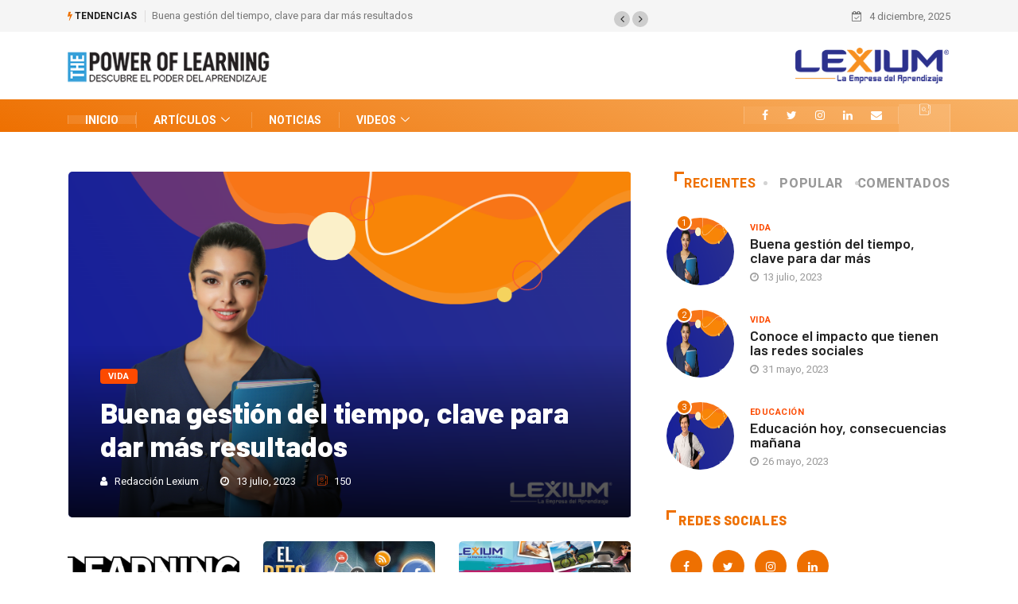

--- FILE ---
content_type: text/html; charset=UTF-8
request_url: https://blog.lexiumonline.com/?xs_review=priligy-vs-sertraline
body_size: 21777
content:
<!DOCTYPE html>
  <html lang="es-MX"> 
    <head>
        <meta charset="UTF-8">
        <meta name="viewport" content="width=device-width, initial-scale=1, maximum-scale=1">
		<link href="https://fonts.googleapis.com/css?family=Roboto%3A700%2C%2C400%2C900%7CBarlow%3A700%2C400%2C900" rel="stylesheet"><meta name='robots' content='index, follow, max-image-preview:large, max-snippet:-1, max-video-preview:-1' />

	<!-- This site is optimized with the Yoast SEO plugin v21.8.1 - https://yoast.com/wordpress/plugins/seo/ -->
	<title>Portada - Lexium Blog</title>
	<link rel="canonical" href="https://blog.lexiumonline.com/" />
	<meta property="og:locale" content="es_MX" />
	<meta property="og:type" content="website" />
	<meta property="og:title" content="Portada - Lexium Blog" />
	<meta property="og:description" content="Vida La pasión por un trabajo… ¿surge o se desarrolla? Redacción Lexium octubre 29, 2019 7 Aprendizaje Educación Aprendizaje: Clave del Futuro Redacción Lexium octubre 25, 2019 5 Educación Vida Economía y educación, dos temas fundamentales Redacción Lexium octubre 25, 2019 12 Videos Learning Live con Andrea Vargas | Construyendo Puentes agosto 7, 2019 Videos [&hellip;]" />
	<meta property="og:url" content="https://blog.lexiumonline.com/" />
	<meta property="og:site_name" content="Lexium Blog" />
	<meta property="article:publisher" content="https://www.facebook.com/lexiummx/" />
	<meta property="article:modified_time" content="2019-11-21T17:43:20+00:00" />
	<meta property="og:image" content="https://blog.lexiumonline.com/wp-content/uploads/2019/08/Learning-Live-1-600x398.jpg" />
	<meta name="twitter:card" content="summary_large_image" />
	<meta name="twitter:site" content="@lexiummx" />
	<script type="application/ld+json" class="yoast-schema-graph">{"@context":"https://schema.org","@graph":[{"@type":"WebPage","@id":"https://blog.lexiumonline.com/","url":"https://blog.lexiumonline.com/","name":"Portada - Lexium Blog","isPartOf":{"@id":"https://blog.lexiumonline.com/#website"},"primaryImageOfPage":{"@id":"https://blog.lexiumonline.com/#primaryimage"},"image":{"@id":"https://blog.lexiumonline.com/#primaryimage"},"thumbnailUrl":"https://blog.lexiumonline.com/wp-content/uploads/2019/08/Learning-Live-1-600x398.jpg","datePublished":"2019-08-06T09:56:33+00:00","dateModified":"2019-11-21T17:43:20+00:00","breadcrumb":{"@id":"https://blog.lexiumonline.com/#breadcrumb"},"inLanguage":"es-MX","potentialAction":[{"@type":"ReadAction","target":["https://blog.lexiumonline.com/"]}]},{"@type":"ImageObject","inLanguage":"es-MX","@id":"https://blog.lexiumonline.com/#primaryimage","url":"https://blog.lexiumonline.com/wp-content/uploads/2019/08/Learning-Live-1.jpg","contentUrl":"https://blog.lexiumonline.com/wp-content/uploads/2019/08/Learning-Live-1.jpg","width":1280,"height":720},{"@type":"BreadcrumbList","@id":"https://blog.lexiumonline.com/#breadcrumb","itemListElement":[{"@type":"ListItem","position":1,"name":"Inicio"}]},{"@type":"WebSite","@id":"https://blog.lexiumonline.com/#website","url":"https://blog.lexiumonline.com/","name":"Lexium Blog","description":"Lexium Blog","potentialAction":[{"@type":"SearchAction","target":{"@type":"EntryPoint","urlTemplate":"https://blog.lexiumonline.com/?s={search_term_string}"},"query-input":"required name=search_term_string"}],"inLanguage":"es-MX"}]}</script>
	<!-- / Yoast SEO plugin. -->


<link rel='dns-prefetch' href='//fonts.googleapis.com' />
<link rel="alternate" type="application/rss+xml" title="Lexium Blog &raquo; Feed" href="https://blog.lexiumonline.com/feed/" />
<link rel="alternate" type="application/rss+xml" title="Lexium Blog &raquo; RSS de los comentarios" href="https://blog.lexiumonline.com/comments/feed/" />
<script type="text/javascript">
window._wpemojiSettings = {"baseUrl":"https:\/\/s.w.org\/images\/core\/emoji\/14.0.0\/72x72\/","ext":".png","svgUrl":"https:\/\/s.w.org\/images\/core\/emoji\/14.0.0\/svg\/","svgExt":".svg","source":{"concatemoji":"https:\/\/blog.lexiumonline.com\/wp-includes\/js\/wp-emoji-release.min.js?ver=6.2.8"}};
/*! This file is auto-generated */
!function(e,a,t){var n,r,o,i=a.createElement("canvas"),p=i.getContext&&i.getContext("2d");function s(e,t){p.clearRect(0,0,i.width,i.height),p.fillText(e,0,0);e=i.toDataURL();return p.clearRect(0,0,i.width,i.height),p.fillText(t,0,0),e===i.toDataURL()}function c(e){var t=a.createElement("script");t.src=e,t.defer=t.type="text/javascript",a.getElementsByTagName("head")[0].appendChild(t)}for(o=Array("flag","emoji"),t.supports={everything:!0,everythingExceptFlag:!0},r=0;r<o.length;r++)t.supports[o[r]]=function(e){if(p&&p.fillText)switch(p.textBaseline="top",p.font="600 32px Arial",e){case"flag":return s("\ud83c\udff3\ufe0f\u200d\u26a7\ufe0f","\ud83c\udff3\ufe0f\u200b\u26a7\ufe0f")?!1:!s("\ud83c\uddfa\ud83c\uddf3","\ud83c\uddfa\u200b\ud83c\uddf3")&&!s("\ud83c\udff4\udb40\udc67\udb40\udc62\udb40\udc65\udb40\udc6e\udb40\udc67\udb40\udc7f","\ud83c\udff4\u200b\udb40\udc67\u200b\udb40\udc62\u200b\udb40\udc65\u200b\udb40\udc6e\u200b\udb40\udc67\u200b\udb40\udc7f");case"emoji":return!s("\ud83e\udef1\ud83c\udffb\u200d\ud83e\udef2\ud83c\udfff","\ud83e\udef1\ud83c\udffb\u200b\ud83e\udef2\ud83c\udfff")}return!1}(o[r]),t.supports.everything=t.supports.everything&&t.supports[o[r]],"flag"!==o[r]&&(t.supports.everythingExceptFlag=t.supports.everythingExceptFlag&&t.supports[o[r]]);t.supports.everythingExceptFlag=t.supports.everythingExceptFlag&&!t.supports.flag,t.DOMReady=!1,t.readyCallback=function(){t.DOMReady=!0},t.supports.everything||(n=function(){t.readyCallback()},a.addEventListener?(a.addEventListener("DOMContentLoaded",n,!1),e.addEventListener("load",n,!1)):(e.attachEvent("onload",n),a.attachEvent("onreadystatechange",function(){"complete"===a.readyState&&t.readyCallback()})),(e=t.source||{}).concatemoji?c(e.concatemoji):e.wpemoji&&e.twemoji&&(c(e.twemoji),c(e.wpemoji)))}(window,document,window._wpemojiSettings);
</script>
<style type="text/css">
img.wp-smiley,
img.emoji {
	display: inline !important;
	border: none !important;
	box-shadow: none !important;
	height: 1em !important;
	width: 1em !important;
	margin: 0 0.07em !important;
	vertical-align: -0.1em !important;
	background: none !important;
	padding: 0 !important;
}
</style>
	<link rel='stylesheet' id='wp-block-library-css' href='https://blog.lexiumonline.com/wp-includes/css/dist/block-library/style.min.css?ver=6.2.8' type='text/css' media='all' />
<style id='wp-block-library-theme-inline-css' type='text/css'>
.wp-block-audio figcaption{color:#555;font-size:13px;text-align:center}.is-dark-theme .wp-block-audio figcaption{color:hsla(0,0%,100%,.65)}.wp-block-audio{margin:0 0 1em}.wp-block-code{border:1px solid #ccc;border-radius:4px;font-family:Menlo,Consolas,monaco,monospace;padding:.8em 1em}.wp-block-embed figcaption{color:#555;font-size:13px;text-align:center}.is-dark-theme .wp-block-embed figcaption{color:hsla(0,0%,100%,.65)}.wp-block-embed{margin:0 0 1em}.blocks-gallery-caption{color:#555;font-size:13px;text-align:center}.is-dark-theme .blocks-gallery-caption{color:hsla(0,0%,100%,.65)}.wp-block-image figcaption{color:#555;font-size:13px;text-align:center}.is-dark-theme .wp-block-image figcaption{color:hsla(0,0%,100%,.65)}.wp-block-image{margin:0 0 1em}.wp-block-pullquote{border-bottom:4px solid;border-top:4px solid;color:currentColor;margin-bottom:1.75em}.wp-block-pullquote cite,.wp-block-pullquote footer,.wp-block-pullquote__citation{color:currentColor;font-size:.8125em;font-style:normal;text-transform:uppercase}.wp-block-quote{border-left:.25em solid;margin:0 0 1.75em;padding-left:1em}.wp-block-quote cite,.wp-block-quote footer{color:currentColor;font-size:.8125em;font-style:normal;position:relative}.wp-block-quote.has-text-align-right{border-left:none;border-right:.25em solid;padding-left:0;padding-right:1em}.wp-block-quote.has-text-align-center{border:none;padding-left:0}.wp-block-quote.is-large,.wp-block-quote.is-style-large,.wp-block-quote.is-style-plain{border:none}.wp-block-search .wp-block-search__label{font-weight:700}.wp-block-search__button{border:1px solid #ccc;padding:.375em .625em}:where(.wp-block-group.has-background){padding:1.25em 2.375em}.wp-block-separator.has-css-opacity{opacity:.4}.wp-block-separator{border:none;border-bottom:2px solid;margin-left:auto;margin-right:auto}.wp-block-separator.has-alpha-channel-opacity{opacity:1}.wp-block-separator:not(.is-style-wide):not(.is-style-dots){width:100px}.wp-block-separator.has-background:not(.is-style-dots){border-bottom:none;height:1px}.wp-block-separator.has-background:not(.is-style-wide):not(.is-style-dots){height:2px}.wp-block-table{margin:0 0 1em}.wp-block-table td,.wp-block-table th{word-break:normal}.wp-block-table figcaption{color:#555;font-size:13px;text-align:center}.is-dark-theme .wp-block-table figcaption{color:hsla(0,0%,100%,.65)}.wp-block-video figcaption{color:#555;font-size:13px;text-align:center}.is-dark-theme .wp-block-video figcaption{color:hsla(0,0%,100%,.65)}.wp-block-video{margin:0 0 1em}.wp-block-template-part.has-background{margin-bottom:0;margin-top:0;padding:1.25em 2.375em}
</style>
<link rel='stylesheet' id='classic-theme-styles-css' href='https://blog.lexiumonline.com/wp-includes/css/classic-themes.min.css?ver=6.2.8' type='text/css' media='all' />
<style id='global-styles-inline-css' type='text/css'>
body{--wp--preset--color--black: #000000;--wp--preset--color--cyan-bluish-gray: #abb8c3;--wp--preset--color--white: #ffffff;--wp--preset--color--pale-pink: #f78da7;--wp--preset--color--vivid-red: #cf2e2e;--wp--preset--color--luminous-vivid-orange: #ff6900;--wp--preset--color--luminous-vivid-amber: #fcb900;--wp--preset--color--light-green-cyan: #7bdcb5;--wp--preset--color--vivid-green-cyan: #00d084;--wp--preset--color--pale-cyan-blue: #8ed1fc;--wp--preset--color--vivid-cyan-blue: #0693e3;--wp--preset--color--vivid-purple: #9b51e0;--wp--preset--gradient--vivid-cyan-blue-to-vivid-purple: linear-gradient(135deg,rgba(6,147,227,1) 0%,rgb(155,81,224) 100%);--wp--preset--gradient--light-green-cyan-to-vivid-green-cyan: linear-gradient(135deg,rgb(122,220,180) 0%,rgb(0,208,130) 100%);--wp--preset--gradient--luminous-vivid-amber-to-luminous-vivid-orange: linear-gradient(135deg,rgba(252,185,0,1) 0%,rgba(255,105,0,1) 100%);--wp--preset--gradient--luminous-vivid-orange-to-vivid-red: linear-gradient(135deg,rgba(255,105,0,1) 0%,rgb(207,46,46) 100%);--wp--preset--gradient--very-light-gray-to-cyan-bluish-gray: linear-gradient(135deg,rgb(238,238,238) 0%,rgb(169,184,195) 100%);--wp--preset--gradient--cool-to-warm-spectrum: linear-gradient(135deg,rgb(74,234,220) 0%,rgb(151,120,209) 20%,rgb(207,42,186) 40%,rgb(238,44,130) 60%,rgb(251,105,98) 80%,rgb(254,248,76) 100%);--wp--preset--gradient--blush-light-purple: linear-gradient(135deg,rgb(255,206,236) 0%,rgb(152,150,240) 100%);--wp--preset--gradient--blush-bordeaux: linear-gradient(135deg,rgb(254,205,165) 0%,rgb(254,45,45) 50%,rgb(107,0,62) 100%);--wp--preset--gradient--luminous-dusk: linear-gradient(135deg,rgb(255,203,112) 0%,rgb(199,81,192) 50%,rgb(65,88,208) 100%);--wp--preset--gradient--pale-ocean: linear-gradient(135deg,rgb(255,245,203) 0%,rgb(182,227,212) 50%,rgb(51,167,181) 100%);--wp--preset--gradient--electric-grass: linear-gradient(135deg,rgb(202,248,128) 0%,rgb(113,206,126) 100%);--wp--preset--gradient--midnight: linear-gradient(135deg,rgb(2,3,129) 0%,rgb(40,116,252) 100%);--wp--preset--duotone--dark-grayscale: url('#wp-duotone-dark-grayscale');--wp--preset--duotone--grayscale: url('#wp-duotone-grayscale');--wp--preset--duotone--purple-yellow: url('#wp-duotone-purple-yellow');--wp--preset--duotone--blue-red: url('#wp-duotone-blue-red');--wp--preset--duotone--midnight: url('#wp-duotone-midnight');--wp--preset--duotone--magenta-yellow: url('#wp-duotone-magenta-yellow');--wp--preset--duotone--purple-green: url('#wp-duotone-purple-green');--wp--preset--duotone--blue-orange: url('#wp-duotone-blue-orange');--wp--preset--font-size--small: 13px;--wp--preset--font-size--medium: 20px;--wp--preset--font-size--large: 36px;--wp--preset--font-size--x-large: 42px;--wp--preset--spacing--20: 0.44rem;--wp--preset--spacing--30: 0.67rem;--wp--preset--spacing--40: 1rem;--wp--preset--spacing--50: 1.5rem;--wp--preset--spacing--60: 2.25rem;--wp--preset--spacing--70: 3.38rem;--wp--preset--spacing--80: 5.06rem;--wp--preset--shadow--natural: 6px 6px 9px rgba(0, 0, 0, 0.2);--wp--preset--shadow--deep: 12px 12px 50px rgba(0, 0, 0, 0.4);--wp--preset--shadow--sharp: 6px 6px 0px rgba(0, 0, 0, 0.2);--wp--preset--shadow--outlined: 6px 6px 0px -3px rgba(255, 255, 255, 1), 6px 6px rgba(0, 0, 0, 1);--wp--preset--shadow--crisp: 6px 6px 0px rgba(0, 0, 0, 1);}:where(.is-layout-flex){gap: 0.5em;}body .is-layout-flow > .alignleft{float: left;margin-inline-start: 0;margin-inline-end: 2em;}body .is-layout-flow > .alignright{float: right;margin-inline-start: 2em;margin-inline-end: 0;}body .is-layout-flow > .aligncenter{margin-left: auto !important;margin-right: auto !important;}body .is-layout-constrained > .alignleft{float: left;margin-inline-start: 0;margin-inline-end: 2em;}body .is-layout-constrained > .alignright{float: right;margin-inline-start: 2em;margin-inline-end: 0;}body .is-layout-constrained > .aligncenter{margin-left: auto !important;margin-right: auto !important;}body .is-layout-constrained > :where(:not(.alignleft):not(.alignright):not(.alignfull)){max-width: var(--wp--style--global--content-size);margin-left: auto !important;margin-right: auto !important;}body .is-layout-constrained > .alignwide{max-width: var(--wp--style--global--wide-size);}body .is-layout-flex{display: flex;}body .is-layout-flex{flex-wrap: wrap;align-items: center;}body .is-layout-flex > *{margin: 0;}:where(.wp-block-columns.is-layout-flex){gap: 2em;}.has-black-color{color: var(--wp--preset--color--black) !important;}.has-cyan-bluish-gray-color{color: var(--wp--preset--color--cyan-bluish-gray) !important;}.has-white-color{color: var(--wp--preset--color--white) !important;}.has-pale-pink-color{color: var(--wp--preset--color--pale-pink) !important;}.has-vivid-red-color{color: var(--wp--preset--color--vivid-red) !important;}.has-luminous-vivid-orange-color{color: var(--wp--preset--color--luminous-vivid-orange) !important;}.has-luminous-vivid-amber-color{color: var(--wp--preset--color--luminous-vivid-amber) !important;}.has-light-green-cyan-color{color: var(--wp--preset--color--light-green-cyan) !important;}.has-vivid-green-cyan-color{color: var(--wp--preset--color--vivid-green-cyan) !important;}.has-pale-cyan-blue-color{color: var(--wp--preset--color--pale-cyan-blue) !important;}.has-vivid-cyan-blue-color{color: var(--wp--preset--color--vivid-cyan-blue) !important;}.has-vivid-purple-color{color: var(--wp--preset--color--vivid-purple) !important;}.has-black-background-color{background-color: var(--wp--preset--color--black) !important;}.has-cyan-bluish-gray-background-color{background-color: var(--wp--preset--color--cyan-bluish-gray) !important;}.has-white-background-color{background-color: var(--wp--preset--color--white) !important;}.has-pale-pink-background-color{background-color: var(--wp--preset--color--pale-pink) !important;}.has-vivid-red-background-color{background-color: var(--wp--preset--color--vivid-red) !important;}.has-luminous-vivid-orange-background-color{background-color: var(--wp--preset--color--luminous-vivid-orange) !important;}.has-luminous-vivid-amber-background-color{background-color: var(--wp--preset--color--luminous-vivid-amber) !important;}.has-light-green-cyan-background-color{background-color: var(--wp--preset--color--light-green-cyan) !important;}.has-vivid-green-cyan-background-color{background-color: var(--wp--preset--color--vivid-green-cyan) !important;}.has-pale-cyan-blue-background-color{background-color: var(--wp--preset--color--pale-cyan-blue) !important;}.has-vivid-cyan-blue-background-color{background-color: var(--wp--preset--color--vivid-cyan-blue) !important;}.has-vivid-purple-background-color{background-color: var(--wp--preset--color--vivid-purple) !important;}.has-black-border-color{border-color: var(--wp--preset--color--black) !important;}.has-cyan-bluish-gray-border-color{border-color: var(--wp--preset--color--cyan-bluish-gray) !important;}.has-white-border-color{border-color: var(--wp--preset--color--white) !important;}.has-pale-pink-border-color{border-color: var(--wp--preset--color--pale-pink) !important;}.has-vivid-red-border-color{border-color: var(--wp--preset--color--vivid-red) !important;}.has-luminous-vivid-orange-border-color{border-color: var(--wp--preset--color--luminous-vivid-orange) !important;}.has-luminous-vivid-amber-border-color{border-color: var(--wp--preset--color--luminous-vivid-amber) !important;}.has-light-green-cyan-border-color{border-color: var(--wp--preset--color--light-green-cyan) !important;}.has-vivid-green-cyan-border-color{border-color: var(--wp--preset--color--vivid-green-cyan) !important;}.has-pale-cyan-blue-border-color{border-color: var(--wp--preset--color--pale-cyan-blue) !important;}.has-vivid-cyan-blue-border-color{border-color: var(--wp--preset--color--vivid-cyan-blue) !important;}.has-vivid-purple-border-color{border-color: var(--wp--preset--color--vivid-purple) !important;}.has-vivid-cyan-blue-to-vivid-purple-gradient-background{background: var(--wp--preset--gradient--vivid-cyan-blue-to-vivid-purple) !important;}.has-light-green-cyan-to-vivid-green-cyan-gradient-background{background: var(--wp--preset--gradient--light-green-cyan-to-vivid-green-cyan) !important;}.has-luminous-vivid-amber-to-luminous-vivid-orange-gradient-background{background: var(--wp--preset--gradient--luminous-vivid-amber-to-luminous-vivid-orange) !important;}.has-luminous-vivid-orange-to-vivid-red-gradient-background{background: var(--wp--preset--gradient--luminous-vivid-orange-to-vivid-red) !important;}.has-very-light-gray-to-cyan-bluish-gray-gradient-background{background: var(--wp--preset--gradient--very-light-gray-to-cyan-bluish-gray) !important;}.has-cool-to-warm-spectrum-gradient-background{background: var(--wp--preset--gradient--cool-to-warm-spectrum) !important;}.has-blush-light-purple-gradient-background{background: var(--wp--preset--gradient--blush-light-purple) !important;}.has-blush-bordeaux-gradient-background{background: var(--wp--preset--gradient--blush-bordeaux) !important;}.has-luminous-dusk-gradient-background{background: var(--wp--preset--gradient--luminous-dusk) !important;}.has-pale-ocean-gradient-background{background: var(--wp--preset--gradient--pale-ocean) !important;}.has-electric-grass-gradient-background{background: var(--wp--preset--gradient--electric-grass) !important;}.has-midnight-gradient-background{background: var(--wp--preset--gradient--midnight) !important;}.has-small-font-size{font-size: var(--wp--preset--font-size--small) !important;}.has-medium-font-size{font-size: var(--wp--preset--font-size--medium) !important;}.has-large-font-size{font-size: var(--wp--preset--font-size--large) !important;}.has-x-large-font-size{font-size: var(--wp--preset--font-size--x-large) !important;}
.wp-block-navigation a:where(:not(.wp-element-button)){color: inherit;}
:where(.wp-block-columns.is-layout-flex){gap: 2em;}
.wp-block-pullquote{font-size: 1.5em;line-height: 1.6;}
</style>
<link rel='stylesheet' id='fontawesome-five-css-css' href='https://blog.lexiumonline.com/wp-content/plugins/accesspress-social-counter/css/fontawesome-all.css?ver=1.9.2' type='text/css' media='all' />
<link rel='stylesheet' id='apsc-frontend-css-css' href='https://blog.lexiumonline.com/wp-content/plugins/accesspress-social-counter/css/frontend.css?ver=1.9.2' type='text/css' media='all' />
<link rel='stylesheet' id='apss-font-awesome-four-css' href='https://blog.lexiumonline.com/wp-content/plugins/accesspress-social-share/css/font-awesome.min.css?ver=4.5.6' type='text/css' media='all' />
<link rel='stylesheet' id='apss-frontend-css-css' href='https://blog.lexiumonline.com/wp-content/plugins/accesspress-social-share/css/frontend.css?ver=4.5.6' type='text/css' media='all' />
<link rel='stylesheet' id='apss-font-opensans-css' href='//fonts.googleapis.com/css?family=Open+Sans&#038;ver=6.2.8' type='text/css' media='all' />
<link rel='stylesheet' id='contact-form-7-css' href='https://blog.lexiumonline.com/wp-content/plugins/contact-form-7/includes/css/styles.css?ver=5.8.2' type='text/css' media='all' />
<link rel='stylesheet' id='elementor-icons-ekiticons-css' href='https://blog.lexiumonline.com/wp-content/plugins/elementskit-lite/modules/elementskit-icon-pack/assets/css/ekiticons.css?ver=3.3.1' type='text/css' media='all' />
<link rel='stylesheet' id='elementor-icons-css' href='https://blog.lexiumonline.com/wp-content/plugins/elementor/assets/lib/eicons/css/elementor-icons.min.css?ver=5.23.0' type='text/css' media='all' />
<link rel='stylesheet' id='elementor-frontend-css' href='https://blog.lexiumonline.com/wp-content/plugins/elementor/assets/css/frontend.min.css?ver=3.17.2' type='text/css' media='all' />
<link rel='stylesheet' id='swiper-css' href='https://blog.lexiumonline.com/wp-content/plugins/elementor/assets/lib/swiper/css/swiper.min.css?ver=5.3.6' type='text/css' media='all' />
<link rel='stylesheet' id='elementor-post-3374-css' href='https://blog.lexiumonline.com/wp-content/uploads/elementor/css/post-3374.css?ver=1699308156' type='text/css' media='all' />
<link rel='stylesheet' id='font-awesome-css' href='https://blog.lexiumonline.com/wp-content/plugins/elementor/assets/lib/font-awesome/css/font-awesome.min.css?ver=4.7.0' type='text/css' media='all' />
<link rel='stylesheet' id='elementor-global-css' href='https://blog.lexiumonline.com/wp-content/uploads/elementor/css/global.css?ver=1699308454' type='text/css' media='all' />
<link rel='stylesheet' id='elementor-post-2227-css' href='https://blog.lexiumonline.com/wp-content/uploads/elementor/css/post-2227.css?ver=1699308454' type='text/css' media='all' />
<link rel='stylesheet' id='digiqole-fonts-css' href='https://fonts.googleapis.com/css?family=Barlow%3A300%2C300i%2C400%2C400i%2C500%2C500i%2C600%2C600i%2C700%2C700i%2C800%2C800i%2C900%2C900i%7CRoboto%3A300%2C300i%2C400%2C400i%2C500%2C500i%2C700%2C700i%2C900%2C900i&#038;ver=1764850564' type='text/css' media='all' />
<link rel='stylesheet' id='bootstrap-css' href='https://blog.lexiumonline.com/wp-content/themes/digiqole/assets/css/bootstrap.min.css?ver=1764850564' type='text/css' media='all' />
<link rel='stylesheet' id='icon-font-css' href='https://blog.lexiumonline.com/wp-content/themes/digiqole/assets/css/icon-font.css?ver=1764850564' type='text/css' media='all' />
<link rel='stylesheet' id='animate-css' href='https://blog.lexiumonline.com/wp-content/themes/digiqole/assets/css/animate.css?ver=1764850564' type='text/css' media='all' />
<link rel='stylesheet' id='magnific-popup-css' href='https://blog.lexiumonline.com/wp-content/themes/digiqole/assets/css/magnific-popup.css?ver=1764850564' type='text/css' media='all' />
<link rel='stylesheet' id='owl-carousel-min-css' href='https://blog.lexiumonline.com/wp-content/themes/digiqole/assets/css/owl.carousel.min.css?ver=1764850564' type='text/css' media='all' />
<link rel='stylesheet' id='owl-theme-default-css' href='https://blog.lexiumonline.com/wp-content/themes/digiqole/assets/css/owl.theme.default.min.css?ver=1764850564' type='text/css' media='all' />
<link rel='stylesheet' id='jquery-mCustomScrollbar-css' href='https://blog.lexiumonline.com/wp-content/themes/digiqole/assets/css/jquery.mCustomScrollbar.css?ver=1764850564' type='text/css' media='all' />
<link rel='stylesheet' id='digiqole-woocommerce-css' href='https://blog.lexiumonline.com/wp-content/themes/digiqole/assets/css/woocommerce.css?ver=1764850564' type='text/css' media='all' />
<link rel='stylesheet' id='digiqole-blog-css' href='https://blog.lexiumonline.com/wp-content/themes/digiqole/assets/css/blog.css?ver=1764850564' type='text/css' media='all' />
<link rel='stylesheet' id='digiqole-gutenberg-custom-css' href='https://blog.lexiumonline.com/wp-content/themes/digiqole/assets/css/gutenberg-custom.css?ver=1764850564' type='text/css' media='all' />
<link rel='stylesheet' id='digiqole-master-css' href='https://blog.lexiumonline.com/wp-content/themes/digiqole/assets/css/master.css?ver=1764850564' type='text/css' media='all' />
<style id='digiqole-master-inline-css' type='text/css'>

        body{ font-family:"Roboto";font-style:normal;font-size:14px;font-weight:400; }
        .body-box-layout{ 
            background-image:url(//blogdev.lexiumonline.com/wp-content/uploads/2019/08/bg_image.png);;
            background-repeat: no-repeat;
            background-position: center;
            background-size: cover;
            background-attachment: fixed;
         }
        body,
        .post-navigation .post-previous a p, .post-navigation .post-next a p{
           color:  #333333;
        }
        h1, h2, h3, h4, h5, h6,
        .post-title,
        .post-navigation span,
        .post-title a{
            color:  #222222;
        }

        h1,h2{
            font-family:"Barlow";font-weight:700;
        }
        h3{ 
            font-family:"Barlow";font-weight:700; 
        }

        h4{ 
            font-family:"Barlow";font-weight:700;
        }

        a,  .entry-header .entry-title a:hover, .sidebar ul li a:hover{
            color: #ee7001;
            transition: all ease 500ms;
        }
      
        .btn-primary:hover,
        .header .navbar-light .elementskit-menu-hamburger,
        .header .navbar-light .navbar-toggler-icon{
         background: #e74907;
         border-color: #e74907;;
        }
        .tag-lists a:hover, .tagcloud a:hover,
        .owl-carousel .owl-dots .owl-dot.active span{
            border-color: #ee7001;;
        }
        blockquote.wp-block-quote, .wp-block-quote, .wp-block-quote:not(.is-large):not(.is-style-large), .wp-block-pullquote blockquote,
         blockquote.wp-block-pullquote, .wp-block-quote.is-large, .wp-block-quote.is-style-large{
            border-left-color: #ee7001;;
        }

        
        .post .post-footer .readmore,
        .post .post-media .video-link-btn a,
        .post-list-item .recen-tab-menu.nav-tabs li a:before, 
        .post-list-item .recen-tab-menu.nav-tabs li a:after,
        .blog-single .xs-review-box .xs-review .xs-btn:hover,
        .blog-single .tag-lists span,
        .tag-lists a:hover, .tagcloud a:hover,
        .heading-style3 .block-title .title-angle-shap:before, 
        .heading-style3 .block-title .title-angle-shap:after,
         .heading-style3 .widget-title .title-angle-shap:before, 
         .heading-style3 .widget-title .title-angle-shap:after, 
         .sidebar .widget .block-title .title-angle-shap:before,
          .sidebar .widget .block-title .title-angle-shap:after, 
          .sidebar .widget .widget-title .title-angle-shap:before, 
        .sidebar .widget .widget-title .title-angle-shap:after,
        .pagination li.active a, .pagination li:hover a,
        .owl-carousel .owl-dots .owl-dot.active span,
        .header .navbar-light .ekit-wid-con .digiqole-elementskit-menu
         .elementskit-navbar-nav > li.active > a:before,
         .trending-light .tranding-bar .trending-slide .trending-title,
        .post-list-item .post-thumb .tab-post-count, .post-list-item .post-thumb .post-index,
        .woocommerce ul.products li.product .button,.woocommerce ul.products li.product .added_to_cart,
        .woocommerce nav.woocommerce-pagination ul li a:focus, .woocommerce nav.woocommerce-pagination ul li a:hover, .woocommerce nav.woocommerce-pagination ul li span.current,
        .woocommerce #respond input#submit.alt, .woocommerce a.button.alt, .woocommerce button.button.alt, .woocommerce input.button.alt,.sponsor-web-link a:hover i, .woocommerce .widget_price_filter .ui-slider .ui-slider-range,
        .woocommerce span.onsale,
        .not-found .input-group-btn,
        .btn,
        .BackTo,
        .sidebar .widget.widget_search .input-group-btn,
        .woocommerce ul.products li.product .added_to_cart:hover, .woocommerce #respond input#submit.alt:hover, .woocommerce a.button.alt:hover, .woocommerce button.button.alt:hover, 
        .footer-social ul li a,
        .digiqole-video-post .video-item .post-video .ts-play-btn,
        .blog-single .post-meta .social-share i.fa-share,
        .woocommerce input.button.alt:hover,.woocommerce .widget_price_filter .ui-slider .ui-slider-handle{
            background: #ee7001;
        }
        .owl-carousel.owl-loaded .owl-nav .owl-next.disabled, 
        .owl-carousel.owl-loaded .owl-nav .owl-prev.disabled,
        .ts-about-image-wrapper.owl-carousel.owl-theme .owl-nav [class*=owl-]:hover{
            background: #ee7001 !important;

        }

        .ts-footer .recent-posts-widget .post-content .post-title a:hover,
        .post-list-item .recen-tab-menu.nav-tabs li a.active,
        .ts-footer .footer-left-widget .footer-social li a:hover,
         .ts-footer .footer-widget .footer-social li a:hover,
         .heading-style3 .block-title, .heading-style3 .widget-title,
         .topbar.topbar-gray .tranding-bg-white .tranding-bar .trending-slide-bg .trending-title i,
         .sidebar .widget .block-title, .sidebar .widget .widget-title,
         .header .navbar-light .ekit-wid-con .digiqole-elementskit-menu .elementskit-navbar-nav .dropdown-item.active,
         .header .navbar-light .ekit-wid-con .digiqole-elementskit-menu .elementskit-navbar-nav li a:hover,
         .social-links li a:hover,
         .post-title a:hover,
         .featured-tab-item .nav-tabs .nav-link.active .tab-head > span.tab-text-title,
         .woocommerce ul.products li.product .price, 
         .woocommerce ul.products li.product .woocommerce-loop-product__title:hover{
            color: #ee7001;
        }

        

       
      
        
            .logo img{
                max-width: 300px;
            }
        
            .header .navbar-light .ekit-wid-con .digiqole-elementskit-menu{
               height: 0px;
            }
            @media(min-width: 1024px){
                .header-gradient-area .navbar-light .ekit-wid-con .digiqole-elementskit-menu .elementskit-navbar-nav > li > a,
                .header.header-gradient .navbar-light .ekit-wid-con .digiqole-elementskit-menu .elementskit-navbar-nav > li > a, 
                .header .navbar-light .ekit-wid-con .digiqole-elementskit-menu .elementskit-navbar-nav > li > a,
                 .header .navbar-light .nav-search-area a, .header-gradient .navbar-light .social-links li a, 
                 .header .navbar-light .navbar-nav > li > a, 
               .header-gradient .navbar-light .nav-search-area .header-search-icon a{
                   line-height: 0px;
               }
            }
        
                .header-gradient,
                .header-dark .navbar-light,
                .header-gradient .navbar-sticky.sticky,
                .header-bg-dark .navbar-sticky.sticky,
                .header-bg-dark,
                .header-middle-gradent{
                    background-image: linear-gradient(20deg, #ee7001 0%, #f8b368 100%);
                }
            
     
            .header .navbar-light .navbar-nav li ul.dropdown-menu li a,
            .header .navbar-light .ekit-wid-con .digiqole-elementskit-menu .elementskit-navbar-nav li ul li a,
            .header .navbar-light .ekit-wid-con .digiqole-elementskit-menu .elementskit-navbar-nav li .elementskit-dropdown li a{
                   color: ;
                   font-size: 12px;
                }
            
            .header-gradient-area .navbar-light .ekit-wid-con .digiqole-elementskit-menu .elementskit-navbar-nav > li > a,
            .header.header-gradient .navbar-light .ekit-wid-con .digiqole-elementskit-menu .elementskit-navbar-nav > li > a,
            .header .navbar-light .ekit-wid-con .digiqole-elementskit-menu .elementskit-navbar-nav > li > a,
            .header .navbar-light .nav-search-area a,
            .header-gradient .navbar-light .social-links li a,
            .header .navbar-light .navbar-nav > li > a,
            .header-gradient .navbar-light .nav-search-area .header-search-icon a{
                font-family:"Roboto";font-weight:700;
                }
            
        .newsletter-area{
                background-image: linear-gradient(20deg, #ee7001 0%, #f78c20 100%);
            }
        .ts-footer{
            padding-top:70px;
            padding-bottom:20px;
         }
      body{
         background-color: #fff;
      }
     
      .ts-footer{
          background-color: #222222;
          background-repeat:no-repeat;
          background-size: cover;
          
          
      }
      .newsletter-form span,
      .ts-footer .widget-title span{
        background-color: #222222;
      }

      .ts-footer-classic .widget-title,
      .ts-footer-classic h3,
      .ts-footer-classic h4,
      .ts-footer .widget-title,
      .ts-footer-classic .contact h3{
          color: #fff;
      }
      .ts-footer p,
      .ts-footer .list-arrow li a,
      .ts-footer .menu li a,
      .ts-footer .service-time li,
      .ts-footer .list-arrow li::before, 
      .ts-footer .footer-info li,
      .ts-footer .footer-left-widget .footer-social li a, .ts-footer .footer-widget .footer-social li a,
      .ts-footer .footer-left-widget p, .ts-footer .footer-widget p,
      .ts-footer .recent-posts-widget .post-content .post-title a,
      .ts-footer .menu li::before{
        color: #fff;
      }

     
     
      .copy-right .copyright-text p{
         color: #fff;
      }
      
</style>
<link rel='stylesheet' id='ekit-widget-styles-css' href='https://blog.lexiumonline.com/wp-content/plugins/elementskit-lite/widgets/init/assets/css/widget-styles.css?ver=3.3.1' type='text/css' media='all' />
<link rel='stylesheet' id='ekit-responsive-css' href='https://blog.lexiumonline.com/wp-content/plugins/elementskit-lite/widgets/init/assets/css/responsive.css?ver=3.3.1' type='text/css' media='all' />
<link rel='stylesheet' id='google-fonts-1-css' href='https://fonts.googleapis.com/css?family=Roboto%3A100%2C100italic%2C200%2C200italic%2C300%2C300italic%2C400%2C400italic%2C500%2C500italic%2C600%2C600italic%2C700%2C700italic%2C800%2C800italic%2C900%2C900italic&#038;display=auto&#038;ver=6.2.8' type='text/css' media='all' />
<link rel="preconnect" href="https://fonts.gstatic.com/" crossorigin><script type='text/javascript' src='https://blog.lexiumonline.com/wp-includes/js/jquery/jquery.min.js?ver=3.6.4' id='jquery-core-js'></script>
<script type='text/javascript' src='https://blog.lexiumonline.com/wp-includes/js/jquery/jquery-migrate.min.js?ver=3.4.0' id='jquery-migrate-js'></script>
<link rel="https://api.w.org/" href="https://blog.lexiumonline.com/wp-json/" /><link rel="alternate" type="application/json" href="https://blog.lexiumonline.com/wp-json/wp/v2/pages/2227" /><link rel="EditURI" type="application/rsd+xml" title="RSD" href="https://blog.lexiumonline.com/xmlrpc.php?rsd" />
<link rel="wlwmanifest" type="application/wlwmanifest+xml" href="https://blog.lexiumonline.com/wp-includes/wlwmanifest.xml" />
<link rel='shortlink' href='https://blog.lexiumonline.com/' />
<link rel="alternate" type="application/json+oembed" href="https://blog.lexiumonline.com/wp-json/oembed/1.0/embed?url=https%3A%2F%2Fblog.lexiumonline.com%2F" />
<link rel="alternate" type="text/xml+oembed" href="https://blog.lexiumonline.com/wp-json/oembed/1.0/embed?url=https%3A%2F%2Fblog.lexiumonline.com%2F&#038;format=xml" />
<meta name="generator" content="Elementor 3.17.2; features: e_dom_optimization, e_optimized_assets_loading, additional_custom_breakpoints; settings: css_print_method-external, google_font-enabled, font_display-auto">
<link rel="icon" href="https://blog.lexiumonline.com/wp-content/uploads/2019/10/favicon.ico" sizes="32x32" />
<link rel="icon" href="https://blog.lexiumonline.com/wp-content/uploads/2019/10/favicon.ico" sizes="192x192" />
<link rel="apple-touch-icon" href="https://blog.lexiumonline.com/wp-content/uploads/2019/10/favicon.ico" />
<meta name="msapplication-TileImage" content="https://blog.lexiumonline.com/wp-content/uploads/2019/10/favicon.ico" />
		<style type="text/css" id="wp-custom-css">
			.banner-img{
	background: url(https://blog.lexiumonline.com/wp-content/uploads/2019/10/logo_lexium_azul-300x70.png) no-repeat;
    width: 195px;
    height: 45px;
    background-size: contain;
    float: right;
}
.author-box{
	overflow:hidden;
}
.anr_captcha_field{
	height: 124px;
}

		</style>
		    </head>
    <body class="home page-template page-template-template page-template-homepage-template page-template-templatehomepage-template-php page page-id-2227 sidebar-active elementor-default elementor-kit-3374 elementor-page elementor-page-2227" >

    
     
      <svg xmlns="http://www.w3.org/2000/svg" viewBox="0 0 0 0" width="0" height="0" focusable="false" role="none" style="visibility: hidden; position: absolute; left: -9999px; overflow: hidden;" ><defs><filter id="wp-duotone-dark-grayscale"><feColorMatrix color-interpolation-filters="sRGB" type="matrix" values=" .299 .587 .114 0 0 .299 .587 .114 0 0 .299 .587 .114 0 0 .299 .587 .114 0 0 " /><feComponentTransfer color-interpolation-filters="sRGB" ><feFuncR type="table" tableValues="0 0.49803921568627" /><feFuncG type="table" tableValues="0 0.49803921568627" /><feFuncB type="table" tableValues="0 0.49803921568627" /><feFuncA type="table" tableValues="1 1" /></feComponentTransfer><feComposite in2="SourceGraphic" operator="in" /></filter></defs></svg><svg xmlns="http://www.w3.org/2000/svg" viewBox="0 0 0 0" width="0" height="0" focusable="false" role="none" style="visibility: hidden; position: absolute; left: -9999px; overflow: hidden;" ><defs><filter id="wp-duotone-grayscale"><feColorMatrix color-interpolation-filters="sRGB" type="matrix" values=" .299 .587 .114 0 0 .299 .587 .114 0 0 .299 .587 .114 0 0 .299 .587 .114 0 0 " /><feComponentTransfer color-interpolation-filters="sRGB" ><feFuncR type="table" tableValues="0 1" /><feFuncG type="table" tableValues="0 1" /><feFuncB type="table" tableValues="0 1" /><feFuncA type="table" tableValues="1 1" /></feComponentTransfer><feComposite in2="SourceGraphic" operator="in" /></filter></defs></svg><svg xmlns="http://www.w3.org/2000/svg" viewBox="0 0 0 0" width="0" height="0" focusable="false" role="none" style="visibility: hidden; position: absolute; left: -9999px; overflow: hidden;" ><defs><filter id="wp-duotone-purple-yellow"><feColorMatrix color-interpolation-filters="sRGB" type="matrix" values=" .299 .587 .114 0 0 .299 .587 .114 0 0 .299 .587 .114 0 0 .299 .587 .114 0 0 " /><feComponentTransfer color-interpolation-filters="sRGB" ><feFuncR type="table" tableValues="0.54901960784314 0.98823529411765" /><feFuncG type="table" tableValues="0 1" /><feFuncB type="table" tableValues="0.71764705882353 0.25490196078431" /><feFuncA type="table" tableValues="1 1" /></feComponentTransfer><feComposite in2="SourceGraphic" operator="in" /></filter></defs></svg><svg xmlns="http://www.w3.org/2000/svg" viewBox="0 0 0 0" width="0" height="0" focusable="false" role="none" style="visibility: hidden; position: absolute; left: -9999px; overflow: hidden;" ><defs><filter id="wp-duotone-blue-red"><feColorMatrix color-interpolation-filters="sRGB" type="matrix" values=" .299 .587 .114 0 0 .299 .587 .114 0 0 .299 .587 .114 0 0 .299 .587 .114 0 0 " /><feComponentTransfer color-interpolation-filters="sRGB" ><feFuncR type="table" tableValues="0 1" /><feFuncG type="table" tableValues="0 0.27843137254902" /><feFuncB type="table" tableValues="0.5921568627451 0.27843137254902" /><feFuncA type="table" tableValues="1 1" /></feComponentTransfer><feComposite in2="SourceGraphic" operator="in" /></filter></defs></svg><svg xmlns="http://www.w3.org/2000/svg" viewBox="0 0 0 0" width="0" height="0" focusable="false" role="none" style="visibility: hidden; position: absolute; left: -9999px; overflow: hidden;" ><defs><filter id="wp-duotone-midnight"><feColorMatrix color-interpolation-filters="sRGB" type="matrix" values=" .299 .587 .114 0 0 .299 .587 .114 0 0 .299 .587 .114 0 0 .299 .587 .114 0 0 " /><feComponentTransfer color-interpolation-filters="sRGB" ><feFuncR type="table" tableValues="0 0" /><feFuncG type="table" tableValues="0 0.64705882352941" /><feFuncB type="table" tableValues="0 1" /><feFuncA type="table" tableValues="1 1" /></feComponentTransfer><feComposite in2="SourceGraphic" operator="in" /></filter></defs></svg><svg xmlns="http://www.w3.org/2000/svg" viewBox="0 0 0 0" width="0" height="0" focusable="false" role="none" style="visibility: hidden; position: absolute; left: -9999px; overflow: hidden;" ><defs><filter id="wp-duotone-magenta-yellow"><feColorMatrix color-interpolation-filters="sRGB" type="matrix" values=" .299 .587 .114 0 0 .299 .587 .114 0 0 .299 .587 .114 0 0 .299 .587 .114 0 0 " /><feComponentTransfer color-interpolation-filters="sRGB" ><feFuncR type="table" tableValues="0.78039215686275 1" /><feFuncG type="table" tableValues="0 0.94901960784314" /><feFuncB type="table" tableValues="0.35294117647059 0.47058823529412" /><feFuncA type="table" tableValues="1 1" /></feComponentTransfer><feComposite in2="SourceGraphic" operator="in" /></filter></defs></svg><svg xmlns="http://www.w3.org/2000/svg" viewBox="0 0 0 0" width="0" height="0" focusable="false" role="none" style="visibility: hidden; position: absolute; left: -9999px; overflow: hidden;" ><defs><filter id="wp-duotone-purple-green"><feColorMatrix color-interpolation-filters="sRGB" type="matrix" values=" .299 .587 .114 0 0 .299 .587 .114 0 0 .299 .587 .114 0 0 .299 .587 .114 0 0 " /><feComponentTransfer color-interpolation-filters="sRGB" ><feFuncR type="table" tableValues="0.65098039215686 0.40392156862745" /><feFuncG type="table" tableValues="0 1" /><feFuncB type="table" tableValues="0.44705882352941 0.4" /><feFuncA type="table" tableValues="1 1" /></feComponentTransfer><feComposite in2="SourceGraphic" operator="in" /></filter></defs></svg><svg xmlns="http://www.w3.org/2000/svg" viewBox="0 0 0 0" width="0" height="0" focusable="false" role="none" style="visibility: hidden; position: absolute; left: -9999px; overflow: hidden;" ><defs><filter id="wp-duotone-blue-orange"><feColorMatrix color-interpolation-filters="sRGB" type="matrix" values=" .299 .587 .114 0 0 .299 .587 .114 0 0 .299 .587 .114 0 0 .299 .587 .114 0 0 " /><feComponentTransfer color-interpolation-filters="sRGB" ><feFuncR type="table" tableValues="0.098039215686275 1" /><feFuncG type="table" tableValues="0 0.66274509803922" /><feFuncB type="table" tableValues="0.84705882352941 0.41960784313725" /><feFuncA type="table" tableValues="1 1" /></feComponentTransfer><feComposite in2="SourceGraphic" operator="in" /></filter></defs></svg>
 
      <div class="body-inner-content">
       <div class="topbar topbar-gray">
   <div class="container">
      <div class="row">
         <div class="col-md-8">
            <div class="tranding-bg-white">
               
   <div class="tranding-bar">
				<div id="tredingcarousel" class="trending-slide carousel slide trending-slide-bg" data-ride="carousel">
											<p class="trending-title"><i class="fa fa-bolt"></i> Tendencias</p>
										<div class="carousel-inner">
																				<div class="carousel-item active">
															<div class="post-content">
									<p class="post-title title-small"><a href="https://blog.lexiumonline.com/buena-gestion-del-tiempo-clave-para-dar-mas-resultados/">Buena gestión del tiempo, clave para dar más resultados</a></p>
								</div><!--/.most-view-item-content -->
							</div><!--/.carousel-item -->
																				<div class="carousel-item">
															<div class="post-content">
									<p class="post-title title-small"><a href="https://blog.lexiumonline.com/conoce-el-impacto-que-tienen-las-redes-sociales-en-la-salud-mental/">Conoce el impacto que tienen las redes sociales en la salud mental</a></p>
								</div><!--/.most-view-item-content -->
							</div><!--/.carousel-item -->
																				<div class="carousel-item">
															<div class="post-content">
									<p class="post-title title-small"><a href="https://blog.lexiumonline.com/educacion/">Educación hoy, consecuencias mañana</a></p>
								</div><!--/.most-view-item-content -->
							</div><!--/.carousel-item -->
																				<div class="carousel-item">
															<div class="post-content">
									<p class="post-title title-small"><a href="https://blog.lexiumonline.com/laura-elizondo-williams-es-reconocida-por-su-contribucion-al-avance-de-la-educacion-en-mexico-por-la-revista-americana-cio/">Laura Elizondo Williams es reconocida por su contribución al avance de la educación en México por la revista americana, CIO</a></p>
								</div><!--/.most-view-item-content -->
							</div><!--/.carousel-item -->
																				<div class="carousel-item">
															<div class="post-content">
									<p class="post-title title-small"><a href="https://blog.lexiumonline.com/claves-educativas-para-una-empleabilidad-y-competitividad-en-mexico/">Claves educativas para una empleabilidad y competitividad en México</a></p>
								</div><!--/.most-view-item-content -->
							</div><!--/.carousel-item -->
											</div> <!--/.carousel-inner-->
											<div class="tp-control">
							 <a class="tp-control-prev" href="#tredingcarousel" role="button" data-slide="prev">
							    <i class="fa fa-angle-left"></i>
							  </a>
							  <a class="tp-control-next" href="#tredingcarousel" role="button" data-slide="next">
							      <i class="fa fa-angle-right"></i>
							  </a>
						  </div>
					  				</div> <!--/.trending-slide-->
			</div> <!--/.container-->
               </div>
         </div>
         <div class="col-md-4 xs-center align-self-center text-right">
            <ul class="top-info">
               <li> <i class="fa fa-calendar-check-o" aria-hidden="true"></i>  
                4 diciembre, 2025               </li>
            </ul>
         </div>
    
      <!-- end col -->
      </div>
   <!-- end row -->
   </div>
<!-- end container -->
</div>

<div class="header-middle-area">
   <div class="container">
      <div class="row">
          <div class="col-md-4 col-lg-3 align-self-center">
              <div class="logo-area">
                   
                                             <a rel='home' class="logo" href="https://blog.lexiumonline.com/">
                                                         <img  class="img-fluid" src="//blog.lexiumonline.com/wp-content/uploads/2019/10/thepower_color_W300.png" alt="Lexium Blog">
                                                   </a>
                        
              </div>
          </div>    
         <!-- col end  -->
         <div class="col-md-8 col-lg-9 align-self-center">
            <a href="https://www.lexiumonline.com/" target="_blank" class="banner-img text-right">
									</a>
         </div>
         <!-- col end  -->
      </div>
   </div>                     
</div>
<header id="header" class="header header-gradient">
      <div class=" header-wrapper navbar-sticky ">
         <div class="container">
            <nav class="navbar navbar-expand-lg navbar-light">
                                             <a class="logo d-none"" href="https://blog.lexiumonline.com/">
                                                         <img  class="img-fluid" src="//blog.lexiumonline.com/wp-content/uploads/2019/10/thepower_color_W300.png" alt="Lexium Blog">
                                                         
                        </a>
                         
                  <button class="navbar-toggler" type="button" data-toggle="collapse"
                        data-target="#primary-nav" aria-controls="primary-nav" aria-expanded="false"
                        aria-label="Toggle navigation">
                        <span class="navbar-toggler-icon"><i class="icon icon-menu"></i></span>
                  </button>
                  
                     <div class="ekit-wid-con" ><div id="ekit-megamenu-primary-nav" class="elementskit-menu-container digiqole-elementskit-menu elementskit-menu-offcanvas-elements elementskit-navbar-nav-default elementskit_line_arrow"><ul id="main-menu" class="elementskit-navbar-nav elementskit-menu-po-right"><li id="menu-item-2949" class="menu-item menu-item-type-post_type menu-item-object-page menu-item-home current-menu-item page_item page-item-2227 current_page_item menu-item-2949 nav-item elementskit-mobile-builder-content active" data-vertical-menu=750px><a href="https://blog.lexiumonline.com/" class="ekit-menu-nav-link active">Inicio</a></li>
<li id="menu-item-2977" class="menu-item menu-item-type-taxonomy menu-item-object-category menu-item-has-children menu-item-2977 nav-item elementskit-dropdown-has relative_position elementskit-dropdown-menu-default_width" data-vertical-menu=750px><a href="https://blog.lexiumonline.com/category/articulos/" class="ekit-menu-nav-link ekit-menu-dropdown-toggle">Artículos<i class="icon icon-down-arrow1 elementskit-submenu-indicator"></i></a>
<ul class="elementskit-dropdown elementskit-submenu-panel">
	<li id="menu-item-3103" class="menu-item menu-item-type-taxonomy menu-item-object-category menu-item-3103 nav-item elementskit-mobile-builder-content" data-vertical-menu=750px><a href="https://blog.lexiumonline.com/category/articulos/aprendizaje/" class=" dropdown-item">Aprendizaje</a>	<li id="menu-item-3104" class="menu-item menu-item-type-taxonomy menu-item-object-category menu-item-3104 nav-item elementskit-mobile-builder-content" data-vertical-menu=750px><a href="https://blog.lexiumonline.com/category/articulos/educacion/" class=" dropdown-item">Educación</a>	<li id="menu-item-3105" class="menu-item menu-item-type-taxonomy menu-item-object-category menu-item-3105 nav-item elementskit-mobile-builder-content" data-vertical-menu=750px><a href="https://blog.lexiumonline.com/category/articulos/tech/" class=" dropdown-item">Tecnología</a>	<li id="menu-item-3106" class="menu-item menu-item-type-taxonomy menu-item-object-category menu-item-3106 nav-item elementskit-mobile-builder-content" data-vertical-menu=750px><a href="https://blog.lexiumonline.com/category/articulos/vida/" class=" dropdown-item">Vida</a></ul>
</li>
<li id="menu-item-2978" class="menu-item menu-item-type-taxonomy menu-item-object-category menu-item-2978 nav-item elementskit-mobile-builder-content" data-vertical-menu=750px><a href="https://blog.lexiumonline.com/category/noticias/" class="ekit-menu-nav-link">Noticias</a></li>
<li id="menu-item-1721" class="menu-item menu-item-type-taxonomy menu-item-object-category menu-item-has-children menu-item-1721 nav-item elementskit-dropdown-has relative_position elementskit-dropdown-menu-default_width elementskit-megamenu-has" data-vertical-menu=750px><a href="https://blog.lexiumonline.com/category/videos/" class="ekit-menu-nav-link ekit-menu-dropdown-toggle">Videos<i class="icon icon-down-arrow1 elementskit-submenu-indicator"></i></a>
<ul class="elementskit-dropdown elementskit-submenu-panel">
	<li id="menu-item-2683" class="menu-item menu-item-type-taxonomy menu-item-object-category menu-item-2683 nav-item elementskit-mobile-builder-content" data-vertical-menu=750px><a href="https://blog.lexiumonline.com/category/videos/" class=" dropdown-item">Video List</a></ul>
<div class="elementskit-megamenu-panel">		<div data-elementor-type="wp-post" data-elementor-id="1722" class="elementor elementor-1722">
									<section class="elementor-section elementor-top-section elementor-element elementor-element-aef73b4 elementor-section-boxed elementor-section-height-default elementor-section-height-default" data-id="aef73b4" data-element_type="section" data-settings="{&quot;background_background&quot;:&quot;classic&quot;}">
						<div class="elementor-container elementor-column-gap-default">
					<div class="elementor-column elementor-col-100 elementor-top-column elementor-element elementor-element-dac46f6" data-id="dac46f6" data-element_type="column">
			<div class="elementor-widget-wrap elementor-element-populated">
								<div class="elementor-element elementor-element-d6d5c74 elementor-widget elementor-widget-elementskit-post-grid" data-id="d6d5c74" data-element_type="widget" data-widget_type="elementskit-post-grid.default">
				<div class="elementor-widget-container">
			<div class="ekit-wid-con" >
        <div class="ekit--tab__post__details ekit-post_grid">
                                                                                                        <div class="tab__post__single--item ekit___column-4 tablet-ekit___column-2 mobile-ekit___column-2 post-count-4">
                            <a href="https://blog.lexiumonline.com/el-precio-de-aprender/" class="tab__post--header" aria-label="url">
                                                                <div class="post_grid_img_thumb" style="background-image: url('https://blog.lexiumonline.com/wp-content/uploads/2019/10/El-precio-de-aprender-300x169.jpg')"></div>
                                                                    <div class="tab__post--icon">
                                        <span class="fa fa-play-circle-o"></span>
                                    </div>
                                                            </a>
                            <h3 class="tab__post--title ekit-post_grid-title"><a href="https://blog.lexiumonline.com/el-precio-de-aprender/">El Precio de Aprender</a></h3>
                        </div>
                                        
                                                                                <div class="tab__post__single--item ekit___column-4 tablet-ekit___column-2 mobile-ekit___column-2 post-count-4">
                            <a href="https://blog.lexiumonline.com/la-importancia-de-aprender/" class="tab__post--header" aria-label="url">
                                                                <div class="post_grid_img_thumb" style="background-image: url('https://blog.lexiumonline.com/wp-content/uploads/2019/10/La-importancia-de-aprender-300x169.jpg')"></div>
                                                                    <div class="tab__post--icon">
                                        <span class="fa fa-play-circle-o"></span>
                                    </div>
                                                            </a>
                            <h3 class="tab__post--title ekit-post_grid-title"><a href="https://blog.lexiumonline.com/la-importancia-de-aprender/">La Importancia de Aprender</a></h3>
                        </div>
                                        
                                                                                <div class="tab__post__single--item ekit___column-4 tablet-ekit___column-2 mobile-ekit___column-2 post-count-4">
                            <a href="https://blog.lexiumonline.com/el-reto-mas-grande/" class="tab__post--header" aria-label="url">
                                                                <div class="post_grid_img_thumb" style="background-image: url('https://blog.lexiumonline.com/wp-content/uploads/2019/10/El-reto-mas-grande-300x169.jpg')"></div>
                                                                    <div class="tab__post--icon">
                                        <span class="fa fa-play-circle-o"></span>
                                    </div>
                                                            </a>
                            <h3 class="tab__post--title ekit-post_grid-title"><a href="https://blog.lexiumonline.com/el-reto-mas-grande/">El reto más grande</a></h3>
                        </div>
                                        
                                                                                <div class="tab__post__single--item ekit___column-4 tablet-ekit___column-2 mobile-ekit___column-2 post-count-4">
                            <a href="https://blog.lexiumonline.com/entrevista-andrea-vargas/" class="tab__post--header" aria-label="url">
                                                                <div class="post_grid_img_thumb" style="background-image: url('https://blog.lexiumonline.com/wp-content/uploads/2019/08/Learning-Live-1-300x169.jpg')"></div>
                                                                    <div class="tab__post--icon">
                                        <span class="fa fa-play-circle-o"></span>
                                    </div>
                                                            </a>
                            <h3 class="tab__post--title ekit-post_grid-title"><a href="https://blog.lexiumonline.com/entrevista-andrea-vargas/">Learning Live con Andrea Vargas | Construyendo Puentes para Potenciar el Aprendizaje</a></h3>
                        </div>
                                        
                        </div>
    </div>		</div>
				</div>
					</div>
		</div>
							</div>
		</section>
							</div>
		</div></li>
</ul>
      <div class="elementskit-nav-identity-panel d-none">
         <div class="elementskit-site-title">
            <a class="elementskit-nav-logo" href="https://blog.lexiumonline.com/">
               <img src=" //blog.lexiumonline.com/wp-content/uploads/2019/10/thepower_color_W300.png " alt="Lexium Blog" >
            </a>
         </div>
         <button class="elementskit-menu-close elementskit-menu-toggler" type="button">X</button>
      </div>
   </div></div>                   
                                                                     <ul class="social-links text-right">
                        
                                                                        <li class="">
                                          <a target="_blank" title="Portada" href="https://www.facebook.com/lexiummx/">
                                          <span class="social-icon">  <i class="fa fa-facebook"></i> </span>
                                          </a>
                                       </li>
                                                                        <li class="">
                                          <a target="_blank" title="Portada" href="https://twitter.com/lexiummx">
                                          <span class="social-icon">  <i class="fa fa-twitter"></i> </span>
                                          </a>
                                       </li>
                                                                        <li class="">
                                          <a target="_blank" title="Portada" href="https://www.instagram.com/lexium.mx/">
                                          <span class="social-icon">  <i class="fa fa-instagram"></i> </span>
                                          </a>
                                       </li>
                                                                        <li class="">
                                          <a target="_blank" title="Portada" href="https://mx.linkedin.com/company/lexium">
                                          <span class="social-icon">  <i class="fa fa-linkedin"></i> </span>
                                          </a>
                                       </li>
                                                                        <li class="">
                                          <a target="_blank" title="Portada" href="https://www.lexiumonline.com/contacto.php">
                                          <span class="social-icon">  <i class="fa fa-envelope"></i> </span>
                                          </a>
                                       </li>
                                                                                          </ul>
                                                   <!-- end social links -->
                        
                        <div class="nav-search-area">
                                                         <div class="header-search-icon">
                                 <a href="#modal-popup-2" class="navsearch-button nav-search-button xs-modal-popup"><i class="icon icon-search1"></i></a>
                              </div>
                                                      <!-- xs modal -->
                           <div class="zoom-anim-dialog mfp-hide modal-searchPanel ts-search-form" id="modal-popup-2">
                              <div class="modal-dialog modal-lg">
                                 <div class="modal-content">
                                    <div class="xs-search-panel">
                                          
        <form  method="get" action="https://blog.lexiumonline.com/" class="digiqole-serach xs-search-group">
            <div class="input-group">
                <input type="search" class="form-control" name="s" placeholder="Search Keyword" value="">
                <button class="input-group-btn search-button"><i class="icon icon-search1"></i></button>
            </div>
        </form>                                    </div>
                                 </div>
                              </div>
                           </div><!-- End xs modal --><!-- end language switcher strart -->
                        </div>
                        
                                    <!-- Site search end-->
                                             
                           
            </nav>
         </div><!-- container end-->
      </div>
</header>
		<div data-elementor-type="wp-post" data-elementor-id="2227" class="elementor elementor-2227">
									<section class="elementor-section elementor-top-section elementor-element elementor-element-4733391 elementor-section-boxed elementor-section-height-default elementor-section-height-default" data-id="4733391" data-element_type="section">
						<div class="elementor-container elementor-column-gap-default">
					<div class="elementor-column elementor-col-50 elementor-top-column elementor-element elementor-element-bf2af7a" data-id="bf2af7a" data-element_type="column">
			<div class="elementor-widget-wrap elementor-element-populated">
								<div class="elementor-element elementor-element-98b823d elementor-widget elementor-widget-newszone-main-slider" data-id="98b823d" data-element_type="widget" data-widget_type="newszone-main-slider.default">
				<div class="elementor-widget-container">
			        
                                         
                  <div data-controls="{&quot;dot_nav_show&quot;:&quot;&quot;,&quot;slider_dot_show&quot;:&quot;&quot;,&quot;auto_nav_slide&quot;:&quot;&quot;,&quot;item_count&quot;:3}" class="main-slider owl-carousel">
                     
                         <div class="ts-overlay-style featured-post  post-5313 post type-post status-publish format-standard has-post-thumbnail hentry category-vida">
   <div class="item item-before" style="background-image:url(https://blog.lexiumonline.com/wp-content/uploads/2023/07/Copia-de-2-6.png)">
      <a class="img-link" href="https://blog.lexiumonline.com/buena-gestion-del-tiempo-clave-para-dar-mas-resultados/"></a>
        
        
      <div class="overlay-post-content">
         <div class="post-content">
         
                     <div class="grid-category">
             
            
                  
   
    
         <a 
      class="post-cat" 
      href="https://blog.lexiumonline.com/category/articulos/vida/"
      style="background-color:#fc4a00;color:#ffffff"
      >
      Vida   </a>
   
                     
                        </div>


         
            <h3 class="post-title">
               <a href="https://blog.lexiumonline.com/buena-gestion-del-tiempo-clave-para-dar-mas-resultados/">
               Buena gestión del tiempo, clave para dar más resultados               </a>
            </h3>
                        <ul class="post-meta-info">
                                 <li class="author">
                  <i class="fa fa-user"></i>
                     <a href="https://blog.lexiumonline.com/author/redaccion/">
                          Redacción Lexium                     </a>
                  </li>
                                                <li>
                     <i class="fa fa-clock-o"></i> 13 julio, 2023                  </li>
               
                                 <li class="active">
                     <i class="icon icon-fire"></i>
                     150                  </li>
                           </ul>
                         
                     </div>
      </div>
   </div>
</div>
                   
                     
                         <div class="ts-overlay-style featured-post  post-5279 post type-post status-publish format-standard has-post-thumbnail hentry category-vida">
   <div class="item item-before" style="background-image:url(https://blog.lexiumonline.com/wp-content/uploads/2023/05/Copia-de-2-2.png)">
      <a class="img-link" href="https://blog.lexiumonline.com/conoce-el-impacto-que-tienen-las-redes-sociales-en-la-salud-mental/"></a>
        
        
      <div class="overlay-post-content">
         <div class="post-content">
         
                     <div class="grid-category">
             
            
                  
   
    
         <a 
      class="post-cat" 
      href="https://blog.lexiumonline.com/category/articulos/vida/"
      style="background-color:#fc4a00;color:#ffffff"
      >
      Vida   </a>
   
                     
                        </div>


         
            <h3 class="post-title">
               <a href="https://blog.lexiumonline.com/conoce-el-impacto-que-tienen-las-redes-sociales-en-la-salud-mental/">
               Conoce el impacto que tienen las redes sociales en la               </a>
            </h3>
                        <ul class="post-meta-info">
                                 <li class="author">
                  <i class="fa fa-user"></i>
                     <a href="https://blog.lexiumonline.com/author/redaccion/">
                          Redacción Lexium                     </a>
                  </li>
                                                <li>
                     <i class="fa fa-clock-o"></i> 31 mayo, 2023                  </li>
               
                                 <li class="active">
                     <i class="icon icon-fire"></i>
                     152                  </li>
                           </ul>
                         
                     </div>
      </div>
   </div>
</div>
                   
                     
                         <div class="ts-overlay-style featured-post  post-5245 post type-post status-publish format-standard has-post-thumbnail hentry category-educacion category-vida">
   <div class="item item-before" style="background-image:url(https://blog.lexiumonline.com/wp-content/uploads/2023/05/Copia-de-1-3.png)">
      <a class="img-link" href="https://blog.lexiumonline.com/educacion/"></a>
        
        
      <div class="overlay-post-content">
         <div class="post-content">
         
                     <div class="grid-category">
             
            
                  
   
    
         <a 
      class="post-cat" 
      href="https://blog.lexiumonline.com/category/articulos/educacion/"
      style="background-color:#fc4a00;color:#ffffff"
      >
      Educación   </a>
   
         <a 
      class="post-cat" 
      href="https://blog.lexiumonline.com/category/articulos/vida/"
      style="background-color:#fc4a00;color:#ffffff"
      >
      Vida   </a>
   
                     
                        </div>


         
            <h3 class="post-title">
               <a href="https://blog.lexiumonline.com/educacion/">
               Educación hoy, consecuencias mañana               </a>
            </h3>
                        <ul class="post-meta-info">
                                 <li class="author">
                  <i class="fa fa-user"></i>
                     <a href="https://blog.lexiumonline.com/author/redaccion/">
                          Redacción Lexium                     </a>
                  </li>
                                                <li>
                     <i class="fa fa-clock-o"></i> 26 mayo, 2023                  </li>
               
                                 <li class="active">
                     <i class="icon icon-fire"></i>
                     161                  </li>
                           </ul>
                         
                     </div>
      </div>
   </div>
</div>
                   
                                       </div><!-- block-item6 -->
                                   
             
         
      		</div>
				</div>
				<div class="elementor-element elementor-element-f7e3e16 elementor-widget elementor-widget-newszone-post-vertical-grid" data-id="f7e3e16" data-element_type="widget" data-widget_type="newszone-post-vertical-grid.default">
				<div class="elementor-widget-container">
			        
                          

                 
                  <div class="vertical-grid-style">
                     <div class="row">
                                                     <div class="col-lg-4">
                                 
<div class="post-block-style post-float clearfix">
                                                     
      <div class="post-thumb">
         <a href="https://blog.lexiumonline.com/entrevista-andrea-vargas/" rel="bookmark" title="Learning Live con Andrea Vargas | Construyendo Puentes para Potenciar el Aprendizaje"><img loading="lazy" width="600" height="398" src="https://blog.lexiumonline.com/wp-content/uploads/2019/08/Learning-Live-1-600x398.jpg" class="attachment-digiqole-medium size-digiqole-medium wp-post-image" alt="" decoding="async" /></a>
          
               <div class="grid-cat">
                     
   
    
         <a 
      class="post-cat" 
      href="https://blog.lexiumonline.com/category/videos/"
      style="background-color:#fc4a00;color:#ffffff"
      >
      Videos   </a>
   
                  </div>
                  </div>
      <div class="post-content">
             
               <h4 class="post-title md"><a href="https://blog.lexiumonline.com/entrevista-andrea-vargas/" rel="bookmark" title="Learning Live con Andrea Vargas | Construyendo Puentes para Potenciar el Aprendizaje">Learning Live con Andrea Vargas | Construyendo Puentes</a></h4>
               <div class="post-meta">
                     
                                    <span class="post-date"> 
                         <i class="fa fa-clock-o"> </i> 
                         7 agosto, 2019                     </span>
                     
                                
               </div>
                
         
      </div><!-- Post content end -->
</div><!-- Post block style end -->                            </div>
                                                     <div class="col-lg-4">
                                 
<div class="post-block-style post-float clearfix">
                                                     
      <div class="post-thumb">
         <a href="https://blog.lexiumonline.com/el-reto-mas-grande/" rel="bookmark" title="El reto más grande"><img width="600" height="398" src="https://blog.lexiumonline.com/wp-content/uploads/2019/10/El-reto-mas-grande-600x398.jpg" class="attachment-digiqole-medium size-digiqole-medium wp-post-image" alt="" decoding="async" loading="lazy" /></a>
          
               <div class="grid-cat">
                     
   
    
         <a 
      class="post-cat" 
      href="https://blog.lexiumonline.com/category/videos/"
      style="background-color:#fc4a00;color:#ffffff"
      >
      Videos   </a>
   
                  </div>
                  </div>
      <div class="post-content">
             
               <h4 class="post-title md"><a href="https://blog.lexiumonline.com/el-reto-mas-grande/" rel="bookmark" title="El reto más grande">El reto más grande</a></h4>
               <div class="post-meta">
                     
                                    <span class="post-date"> 
                         <i class="fa fa-clock-o"> </i> 
                         16 octubre, 2019                     </span>
                     
                                
               </div>
                
         
      </div><!-- Post content end -->
</div><!-- Post block style end -->                            </div>
                                                     <div class="col-lg-4">
                                 
<div class="post-block-style post-float clearfix">
                                                     
      <div class="post-thumb">
         <a href="https://blog.lexiumonline.com/la-importancia-de-aprender/" rel="bookmark" title="La Importancia de Aprender"><img width="600" height="398" src="https://blog.lexiumonline.com/wp-content/uploads/2019/10/La-importancia-de-aprender-600x398.jpg" class="attachment-digiqole-medium size-digiqole-medium wp-post-image" alt="" decoding="async" loading="lazy" /></a>
          
               <div class="grid-cat">
                     
   
    
         <a 
      class="post-cat" 
      href="https://blog.lexiumonline.com/category/videos/"
      style="background-color:#fc4a00;color:#ffffff"
      >
      Videos   </a>
   
                  </div>
                  </div>
      <div class="post-content">
             
               <h4 class="post-title md"><a href="https://blog.lexiumonline.com/la-importancia-de-aprender/" rel="bookmark" title="La Importancia de Aprender">La Importancia de Aprender</a></h4>
               <div class="post-meta">
                     
                                    <span class="post-date"> 
                         <i class="fa fa-clock-o"> </i> 
                         16 octubre, 2019                     </span>
                     
                                
               </div>
                
         
      </div><!-- Post content end -->
</div><!-- Post block style end -->                            </div>
                                              </div>    
                  </div><!-- block-item6 -->
                                   
             
         
      		</div>
				</div>
					</div>
		</div>
				<div class="elementor-column elementor-col-50 elementor-top-column elementor-element elementor-element-88c7db4" data-id="88c7db4" data-element_type="column">
			<div class="elementor-widget-wrap elementor-element-populated">
								<div class="elementor-element elementor-element-5a378a0 elementor-widget elementor-widget-newszone-post-list-tab" data-id="5a378a0" data-element_type="widget" data-widget_type="newszone-post-list-tab.default">
				<div class="elementor-widget-container">
			      
   
      <div class="post-list-item widgets">
          <ul class="nav nav-tabs recen-tab-menu" role="tablist">
              <li role="presentation">
                  <a class="active show" href="#5a378a0-recent" role="tab" data-toggle="tab">
                  <span></span>
                     Recientes                 </a>
              </li>
              <li role="presentation">
                    <a href="#5a378a0-popular"  role="tab" data-toggle="tab">
                    <span></span>
                        POPULAR                     </a>
              </li>

              <li role="presentation">
                    <a href="#5a378a0-tab-comment"  role="tab" data-toggle="tab">
                     <span></span>
                        comentados                    </a>
              </li>

          </ul>
          <div class="tab-content">
              <div role="tabpanel" class="tab-pane active post-tab-list" id="5a378a0-recent">
                                                                     <div class="post-content media">    
                                <div class="post-thumb">
                                    <img decoding="async" 
                                    class="d-flex sidebar-img " 
                                    src="https://blog.lexiumonline.com/wp-content/uploads/2023/07/Copia-de-2-6-455x300.png" 
                                    alt="Buena gestión del tiempo, clave para dar más resultados">
                                    <span class="tab-post-count"> 1</span>
                                </div>
                              <div class="media-body">
                                                                       <span class="post-ts-tag">
                                         
    
   <a 
      class="post-cat only-color" 
      href="https://blog.lexiumonline.com/category/articulos/vida/"
      style="color:#fc4a00"
      >
      Vida   </a>                                          
                                    </span>
                                                                        <h4 class="post-title">
                                    <a href="https://blog.lexiumonline.com/buena-gestion-del-tiempo-clave-para-dar-mas-resultados/">Buena gestión del tiempo, clave para dar más</a>
                                    </h4>
                                                                         <div class="post-meta">
                                       <span class="post-date"> 
                                          <i class="fa fa-clock-o" aria-hidden="true"></i>
                                          13 julio, 2023                                       </span>
                                       </div>
                                                                  </div>
                           </div>
                                                   <div class="post-content media">    
                                <div class="post-thumb">
                                    <img decoding="async" 
                                    class="d-flex sidebar-img " 
                                    src="https://blog.lexiumonline.com/wp-content/uploads/2023/05/Copia-de-2-2-455x300.png" 
                                    alt="Conoce el impacto que tienen las redes sociales en la salud mental">
                                    <span class="tab-post-count"> 2</span>
                                </div>
                              <div class="media-body">
                                                                       <span class="post-ts-tag">
                                         
    
   <a 
      class="post-cat only-color" 
      href="https://blog.lexiumonline.com/category/articulos/vida/"
      style="color:#fc4a00"
      >
      Vida   </a>                                          
                                    </span>
                                                                        <h4 class="post-title">
                                    <a href="https://blog.lexiumonline.com/conoce-el-impacto-que-tienen-las-redes-sociales-en-la-salud-mental/">Conoce el impacto que tienen las redes sociales</a>
                                    </h4>
                                                                         <div class="post-meta">
                                       <span class="post-date"> 
                                          <i class="fa fa-clock-o" aria-hidden="true"></i>
                                          31 mayo, 2023                                       </span>
                                       </div>
                                                                  </div>
                           </div>
                                                   <div class="post-content media">    
                                <div class="post-thumb">
                                    <img decoding="async" 
                                    class="d-flex sidebar-img " 
                                    src="https://blog.lexiumonline.com/wp-content/uploads/2023/05/Copia-de-1-3-455x300.png" 
                                    alt="Educación hoy, consecuencias mañana">
                                    <span class="tab-post-count"> 3</span>
                                </div>
                              <div class="media-body">
                                                                       <span class="post-ts-tag">
                                         
    
   <a 
      class="post-cat only-color" 
      href="https://blog.lexiumonline.com/category/articulos/educacion/"
      style="color:#fc4a00"
      >
      Educación   </a>                                          
                                    </span>
                                                                        <h4 class="post-title">
                                    <a href="https://blog.lexiumonline.com/educacion/">Educación hoy, consecuencias mañana</a>
                                    </h4>
                                                                         <div class="post-meta">
                                       <span class="post-date"> 
                                          <i class="fa fa-clock-o" aria-hidden="true"></i>
                                          26 mayo, 2023                                       </span>
                                       </div>
                                                                  </div>
                           </div>
                                                        </div>
              <div role="tabpanel" class="tab-pane post-tab-list" id="5a378a0-popular">
                                                                  <div class="post-content media">    
                          <div class="post-thumb">
                                    <img decoding="async" 
                                    class="d-flex sidebar-img " 
                                    src="https://blog.lexiumonline.com/wp-content/uploads/2023/07/Copia-de-2-6-455x300.png" 
                                    alt="Buena gestión del tiempo, clave para dar más resultados">
                                    <span class="tab-post-count"> 1</span>
                                </div>
                              <div class="media-body">
                                  <span class="post-ts-tag">
                                   
    
   <a 
      class="post-cat only-color" 
      href="https://blog.lexiumonline.com/category/articulos/vida/"
      style="color:#fc4a00"
      >
      Vida   </a>                                  </span>
                                  <h4 class="post-title">
                                      <a href="https://blog.lexiumonline.com/buena-gestion-del-tiempo-clave-para-dar-mas-resultados/">Buena gestión del tiempo, clave para dar más</a>
                                  </h4>
                                                                       <div class="post-meta">
                                       <span class="post-date"> 
                                          <i class="fa fa-clock-o" aria-hidden="true"></i>
                                          13 julio, 2023 
                                       </span>
                                       </div>
                                                                  </div>
                          </div>
                                                <div class="post-content media">    
                          <div class="post-thumb">
                                    <img decoding="async" 
                                    class="d-flex sidebar-img " 
                                    src="https://blog.lexiumonline.com/wp-content/uploads/2023/05/Copia-de-2-2-455x300.png" 
                                    alt="Conoce el impacto que tienen las redes sociales en la salud mental">
                                    <span class="tab-post-count"> 2</span>
                                </div>
                              <div class="media-body">
                                  <span class="post-ts-tag">
                                   
    
   <a 
      class="post-cat only-color" 
      href="https://blog.lexiumonline.com/category/articulos/vida/"
      style="color:#fc4a00"
      >
      Vida   </a>                                  </span>
                                  <h4 class="post-title">
                                      <a href="https://blog.lexiumonline.com/conoce-el-impacto-que-tienen-las-redes-sociales-en-la-salud-mental/">Conoce el impacto que tienen las redes sociales</a>
                                  </h4>
                                                                       <div class="post-meta">
                                       <span class="post-date"> 
                                          <i class="fa fa-clock-o" aria-hidden="true"></i>
                                          31 mayo, 2023 
                                       </span>
                                       </div>
                                                                  </div>
                          </div>
                                                <div class="post-content media">    
                          <div class="post-thumb">
                                    <img decoding="async" 
                                    class="d-flex sidebar-img " 
                                    src="https://blog.lexiumonline.com/wp-content/uploads/2023/05/Copia-de-1-3-455x300.png" 
                                    alt="Educación hoy, consecuencias mañana">
                                    <span class="tab-post-count"> 3</span>
                                </div>
                              <div class="media-body">
                                  <span class="post-ts-tag">
                                   
    
   <a 
      class="post-cat only-color" 
      href="https://blog.lexiumonline.com/category/articulos/educacion/"
      style="color:#fc4a00"
      >
      Educación   </a>                                  </span>
                                  <h4 class="post-title">
                                      <a href="https://blog.lexiumonline.com/educacion/">Educación hoy, consecuencias mañana</a>
                                  </h4>
                                                                       <div class="post-meta">
                                       <span class="post-date"> 
                                          <i class="fa fa-clock-o" aria-hidden="true"></i>
                                          26 mayo, 2023 
                                       </span>
                                       </div>
                                                                  </div>
                          </div>
                                                      </div>

              <div role="tabpanel" class="tab-pane post-tab-list" id="5a378a0-tab-comment">
                                                                  <div class="post-content media">    
                          <div class="post-thumb">
                                    <img decoding="async" 
                                    class="d-flex sidebar-img " 
                                    src="https://blog.lexiumonline.com/wp-content/uploads/2019/10/7-consejos-para-ser-mas-productivo-en-tus-tareas-455x300.jpg" 
                                    alt="7 consejos para ser más productivo en tus tareas">
                                    <span class="tab-post-count"> 1</span>
                                </div>
                              <div class="media-body">
                                  <span class="post-ts-tag">
                                    
    
   <a 
      class="post-cat only-color" 
      href="https://blog.lexiumonline.com/category/articulos/vida/"
      style="color:#fc4a00"
      >
      Vida   </a>                                  </span>
                                  <h4 class="post-title">
                                      <a href="https://blog.lexiumonline.com/7-consejos-para-ser-mas-productivo-en-tus-tareas/">7 consejos para ser más productivo en tus</a>
                                  </h4>
                                                                      <div class="post-meta">
                                       <span class="post-date"> 
                                          <i class="fa fa-clock-o" aria-hidden="true"></i>
                                          16 octubre, 2019                                       </span>
                                       </div>
                                                                  </div>
                          </div>
                                                <div class="post-content media">    
                          <div class="post-thumb">
                                    <img decoding="async" 
                                    class="d-flex sidebar-img " 
                                    src="https://blog.lexiumonline.com/wp-content/uploads/2019/10/aprendizaje-la-clave-del-futuro-455x300.jpg" 
                                    alt="Aprendizaje: Clave del Futuro">
                                    <span class="tab-post-count"> 2</span>
                                </div>
                              <div class="media-body">
                                  <span class="post-ts-tag">
                                    
    
   <a 
      class="post-cat only-color" 
      href="https://blog.lexiumonline.com/category/articulos/aprendizaje/"
      style="color:#fc4a00"
      >
      Aprendizaje   </a>                                  </span>
                                  <h4 class="post-title">
                                      <a href="https://blog.lexiumonline.com/aprendizaje-clave-del-futuro/">Aprendizaje: Clave del Futuro</a>
                                  </h4>
                                                                      <div class="post-meta">
                                       <span class="post-date"> 
                                          <i class="fa fa-clock-o" aria-hidden="true"></i>
                                          25 octubre, 2019                                       </span>
                                       </div>
                                                                  </div>
                          </div>
                                                <div class="post-content media">    
                          <div class="post-thumb">
                                    <img decoding="async" 
                                    class="d-flex sidebar-img " 
                                    src="https://blog.lexiumonline.com/wp-content/uploads/2020/04/lo-que-se-pierde-en-un-ano-escolar-fragmentado-455x300.jpg" 
                                    alt="Lo que se pierde en un año escolar fragmentado">
                                    <span class="tab-post-count"> 3</span>
                                </div>
                              <div class="media-body">
                                  <span class="post-ts-tag">
                                    
    
   <a 
      class="post-cat only-color" 
      href="https://blog.lexiumonline.com/category/articulos/aprendizaje/"
      style="color:#fc4a00"
      >
      Aprendizaje   </a>                                  </span>
                                  <h4 class="post-title">
                                      <a href="https://blog.lexiumonline.com/lo-que-se-pierde-en-un-ano-escolar-fragmentado/">Lo que se pierde en un año escolar</a>
                                  </h4>
                                                                      <div class="post-meta">
                                       <span class="post-date"> 
                                          <i class="fa fa-clock-o" aria-hidden="true"></i>
                                          3 abril, 2020                                       </span>
                                       </div>
                                                                  </div>
                          </div>
                                                      </div>
          </div>
      </div>
      


    		</div>
				</div>
				<div class="elementor-element elementor-element-eeaf6f4 elementor-widget elementor-widget-newszone-title" data-id="eeaf6f4" data-element_type="widget" data-widget_type="newszone-title.default">
				<div class="elementor-widget-container">
			                    <div class="section-heading heading-style3">
            <h2 class="block-title">
                <span class="title-angle-shap">
                      Redes Sociales                </span>
            </h2>
         </div>
        
     
    		</div>
				</div>
				<div class="elementor-element elementor-element-946105c elementor-widget elementor-widget-wp-widget-xs-social" data-id="946105c" data-element_type="widget" data-widget_type="wp-widget-xs-social.default">
				<div class="elementor-widget-container">
					<div class="footer-social">
			<ul class="xs-social-list xs-social-list-v6 digiqole-social-list">

							<li><a href="https://www.facebook.com/lexiummx/" target="_blank"><i class="fa fa-facebook"></i></a></li>
				
									<li><a href="https://twitter.com/lexiummx" target="_blank"><i class="fa fa-twitter"></i></a></li>
				
				
				
									<li><a href="https://www.instagram.com/lexium.mx/" target="_blank"><i class="fa fa-instagram"></i></a></li>
				
									<li><a href="https://mx.linkedin.com/company/lexium" target="_blank"><i class="fa fa-linkedin"></i></a></li>
																																
				
												
							</ul>
		</div><!-- Footer social end -->

				</div>
				</div>
				<div class="elementor-element elementor-element-0e07e33 elementor-widget elementor-widget-newszone-title" data-id="0e07e33" data-element_type="widget" data-widget_type="newszone-title.default">
				<div class="elementor-widget-container">
			                    <div class="section-heading heading-style3">
            <h2 class="block-title">
                <span class="title-angle-shap">
                     Boletín                </span>
            </h2>
         </div>
        
     
    		</div>
				</div>
				<div class="elementor-element elementor-element-68c5169 elementor-widget elementor-widget-wp-widget-mc4wp_form_widget" data-id="68c5169" data-element_type="widget" data-widget_type="wp-widget-mc4wp_form_widget.default">
				<div class="elementor-widget-container">
			<script>(function() {
	window.mc4wp = window.mc4wp || {
		listeners: [],
		forms: {
			on: function(evt, cb) {
				window.mc4wp.listeners.push(
					{
						event   : evt,
						callback: cb
					}
				);
			}
		}
	}
})();
</script><!-- Mailchimp for WordPress v4.9.19 - https://wordpress.org/plugins/mailchimp-for-wp/ --><form id="mc4wp-form-1" class="mc4wp-form mc4wp-form-464" method="post" data-id="464" data-name="footer newsletter" ><div class="mc4wp-form-fields"><div class="footer-newsletter" style="overflow:hidden;">
<p style="float:left;">
   <i class="fa fa-paper-plane" aria-hidden="true"></i>

	<input type="email"  name="EMAIL" placeholder="Correo electrónico" required />
</p>


	<input type="submit" value="Suscríbete"  style="float:left; margin-left:10px;"/>


</div></div><label style="display: none !important;">Leave this field empty if you're human: <input type="text" name="_mc4wp_honeypot" value="" tabindex="-1" autocomplete="off" /></label><input type="hidden" name="_mc4wp_timestamp" value="1764850569" /><input type="hidden" name="_mc4wp_form_id" value="464" /><input type="hidden" name="_mc4wp_form_element_id" value="mc4wp-form-1" /><div class="mc4wp-response"></div></form><!-- / Mailchimp for WordPress Plugin -->		</div>
				</div>
					</div>
		</div>
							</div>
		</section>
				<section class="elementor-section elementor-top-section elementor-element elementor-element-a55ba4f elementor-section-boxed elementor-section-height-default elementor-section-height-default" data-id="a55ba4f" data-element_type="section" data-settings="{&quot;background_background&quot;:&quot;classic&quot;}">
						<div class="elementor-container elementor-column-gap-default">
					<div class="elementor-column elementor-col-50 elementor-top-column elementor-element elementor-element-da942a4" data-id="da942a4" data-element_type="column">
			<div class="elementor-widget-wrap elementor-element-populated">
								<div class="elementor-element elementor-element-dc6c6d4 elementor-widget elementor-widget-newszone-title" data-id="dc6c6d4" data-element_type="widget" data-widget_type="newszone-title.default">
				<div class="elementor-widget-container">
			                    <div class="section-heading heading-style3">
            <h2 class="block-title">
                <span class="title-angle-shap">
                     ARTÍCULOS                </span>
            </h2>
         </div>
        
     
    		</div>
				</div>
				<div class="elementor-element elementor-element-2ff65a5 elementor-widget elementor-widget-newszone-post-block" data-id="2ff65a5" data-element_type="widget" data-widget_type="newszone-post-block.default">
				<div class="elementor-widget-container">
			        
                                                                   
                 
<div class="post-block-item block-item-post style4">
   <div class="row">                    
   
                     <div class="col-md-12">
               
   <div class="item ts-overlay-style" style="background-image:url(https://blog.lexiumonline.com/wp-content/uploads/2019/10/7-consejos-para-ser-mas-productivo-en-tus-tareas-600x398.jpg)">
   <a href="https://blog.lexiumonline.com/7-consejos-para-ser-mas-productivo-en-tus-tareas/" class="img-link"></a>
         
    
      
         <div class="post-content">
               <div class="grid-category">
                
               
                     
   
    
         <a 
      class="post-cat" 
      href="https://blog.lexiumonline.com/category/articulos/vida/"
      style="background-color:#fc4a00;color:#ffffff"
      >
      Vida   </a>
   
                        
                              </div>
               <h3 class="post-title">
                  <a href="https://blog.lexiumonline.com/7-consejos-para-ser-mas-productivo-en-tus-tareas/">
                  7 consejos para ser más productivo en tus tareas                  </a>
               </h3>
            
               <ul class="post-meta-info">
                                       <li class="author">
                     <i class="fa fa-user"></i>
                        <a href="https://blog.lexiumonline.com/author/redaccion/">
                           Redacción Lexium                        </a>
                     </li>
                                                         <li>
                        <i class="fa fa-clock-o"></i> 16 octubre, 2019                     </li>
                  
                                       <li class="active">
                        <i class="icon icon-fire"></i>
                        625                     </li>
                                 </ul>
         </div>
         
   </div>

   
            </div>
          <!-- feature item -->
         <div class="col-md-12">
            <div class="post-block-list">
               <div class="post-block-style post-float media">
                                                                  
                     <div class="post-thumb d-flex">
                        <a href="https://blog.lexiumonline.com/7-consejos-para-ser-mas-productivo-en-tus-tareas/" rel="bookmark" title="7 consejos para ser más productivo en tus tareas"><img width="455" height="300" src="https://blog.lexiumonline.com/wp-content/uploads/2019/10/7-consejos-para-ser-mas-productivo-en-tus-tareas-455x300.jpg" class="attachment-digiqole-small size-digiqole-small wp-post-image" alt="" decoding="async" loading="lazy" srcset="https://blog.lexiumonline.com/wp-content/uploads/2019/10/7-consejos-para-ser-mas-productivo-en-tus-tareas-455x300.jpg 455w, https://blog.lexiumonline.com/wp-content/uploads/2019/10/7-consejos-para-ser-mas-productivo-en-tus-tareas-300x198.jpg 300w, https://blog.lexiumonline.com/wp-content/uploads/2019/10/7-consejos-para-ser-mas-productivo-en-tus-tareas-768x506.jpg 768w, https://blog.lexiumonline.com/wp-content/uploads/2019/10/7-consejos-para-ser-mas-productivo-en-tus-tareas.jpg 850w" sizes="(max-width: 455px) 100vw, 455px" /></a>
                     </div>
                     <div class="post-content media-body">
                            
                                 
   
    
         <a 
      class="post-cat" 
      href="https://blog.lexiumonline.com/category/articulos/vida/"
      style="background-color:#fc4a00;color:#ffffff"
      >
      Vida   </a>
   
    
                                                         <h4 class="post-title"><a href="https://blog.lexiumonline.com/7-consejos-para-ser-mas-productivo-en-tus-tareas/" rel="bookmark" title="7 consejos para ser más productivo en tus tareas">7 consejos para ser más productivo en tus tareas</a></h4>
                              <div class="post-meta">
                           
                                                                  <span class="post-date"><i class="fa fa-clock-o" aria-hidden="true"></i> 16 octubre, 2019</span>
                                    
                                                      
                              </div>
                              
                        
                     </div><!-- Post content end -->
               </div><!-- Post block style end -->
            </div>
         </div>

   
          <!-- feature item -->
         <div class="col-md-12">
            <div class="post-block-list">
               <div class="post-block-style post-float media">
                                                                  
                     <div class="post-thumb d-flex">
                        <a href="https://blog.lexiumonline.com/curva-del-olvido-como-no-olvidar-lo-que-aprendemos/" rel="bookmark" title="Curva del olvido: cómo no olvidar lo que aprendemos"><img width="455" height="300" src="https://blog.lexiumonline.com/wp-content/uploads/2019/10/curva-del-olvido-como-no-olvidar-lo-que-aprendemos-455x300.jpg" class="attachment-digiqole-small size-digiqole-small wp-post-image" alt="" decoding="async" loading="lazy" srcset="https://blog.lexiumonline.com/wp-content/uploads/2019/10/curva-del-olvido-como-no-olvidar-lo-que-aprendemos-455x300.jpg 455w, https://blog.lexiumonline.com/wp-content/uploads/2019/10/curva-del-olvido-como-no-olvidar-lo-que-aprendemos-300x198.jpg 300w, https://blog.lexiumonline.com/wp-content/uploads/2019/10/curva-del-olvido-como-no-olvidar-lo-que-aprendemos-768x506.jpg 768w, https://blog.lexiumonline.com/wp-content/uploads/2019/10/curva-del-olvido-como-no-olvidar-lo-que-aprendemos.jpg 850w" sizes="(max-width: 455px) 100vw, 455px" /></a>
                     </div>
                     <div class="post-content media-body">
                            
                                 
   
    
         <a 
      class="post-cat" 
      href="https://blog.lexiumonline.com/category/articulos/aprendizaje/"
      style="background-color:#fc4a00;color:#ffffff"
      >
      Aprendizaje   </a>
   
    
                                                         <h4 class="post-title"><a href="https://blog.lexiumonline.com/curva-del-olvido-como-no-olvidar-lo-que-aprendemos/" rel="bookmark" title="Curva del olvido: cómo no olvidar lo que aprendemos">Curva del olvido: cómo no olvidar lo que aprendemos</a></h4>
                              <div class="post-meta">
                           
                                                                  <span class="post-date"><i class="fa fa-clock-o" aria-hidden="true"></i> 17 octubre, 2019</span>
                                    
                                                      
                              </div>
                              
                        
                     </div><!-- Post content end -->
               </div><!-- Post block style end -->
            </div>
         </div>

      </div><!-- row -->                     
 </div><!-- block-item6 -->                                          
                                    


      		</div>
				</div>
					</div>
		</div>
				<div class="elementor-column elementor-col-50 elementor-top-column elementor-element elementor-element-5636f34" data-id="5636f34" data-element_type="column">
			<div class="elementor-widget-wrap elementor-element-populated">
								<div class="elementor-element elementor-element-ee5fd32 elementor-widget elementor-widget-newszone-category-list" data-id="ee5fd32" data-element_type="widget" data-widget_type="newszone-category-list.default">
				<div class="elementor-widget-container">
			           
                        <div class="ts-category ts-category-list-item"> 
                  <ul class="ts-category-list">
                                       <li >
                        <a 
                        href="https://blog.lexiumonline.com/category/articulos/tech/" 
                        style="background-image:url(//blog.lexiumonline.com/wp-content/uploads/2019/10/tecnologia.jpg);"                        >
                        <span> Tecnología </span>

                              <span class="bar"></span>
                           <span class="category-count">7</span>
                        </a>
                     </li>
                                       <li >
                        <a 
                        href="https://blog.lexiumonline.com/category/videos/" 
                        style="background-image:url(//blog.lexiumonline.com/wp-content/uploads/2019/10/audio-b-device-55800.jpg);"                        >
                        <span> Videos </span>

                              <span class="bar"></span>
                           <span class="category-count">4</span>
                        </a>
                     </li>
                                       <li >
                        <a 
                        href="https://blog.lexiumonline.com/category/articulos/aprendizaje/" 
                        style="background-image:url(//blog.lexiumonline.com/wp-content/uploads/2019/10/aprendizaje.jpg);"                        >
                        <span> Aprendizaje </span>

                              <span class="bar"></span>
                           <span class="category-count">20</span>
                        </a>
                     </li>
                                       <li >
                        <a 
                        href="https://blog.lexiumonline.com/category/articulos/vida/" 
                        style="background-image:url(//blog.lexiumonline.com/wp-content/uploads/2019/10/vida.jpg);"                        >
                        <span> Vida </span>

                              <span class="bar"></span>
                           <span class="category-count">33</span>
                        </a>
                     </li>
                                       <li >
                        <a 
                        href="https://blog.lexiumonline.com/category/articulos/educacion/" 
                        style="background-image:url(//blog.lexiumonline.com/wp-content/uploads/2019/10/pizarron.jpg);"                        >
                        <span> Educación </span>

                              <span class="bar"></span>
                           <span class="category-count">32</span>
                        </a>
                     </li>
                                    </ul>
               </div>
      
                 		</div>
				</div>
					</div>
		</div>
							</div>
		</section>
				<section class="elementor-section elementor-top-section elementor-element elementor-element-ff311b0 elementor-section-boxed elementor-section-height-default elementor-section-height-default" data-id="ff311b0" data-element_type="section">
						<div class="elementor-container elementor-column-gap-default">
					<div class="elementor-column elementor-col-100 elementor-top-column elementor-element elementor-element-c999f82" data-id="c999f82" data-element_type="column">
			<div class="elementor-widget-wrap elementor-element-populated">
								<div class="elementor-element elementor-element-5f664e3 elementor-widget elementor-widget-spacer" data-id="5f664e3" data-element_type="widget" data-widget_type="spacer.default">
				<div class="elementor-widget-container">
					<div class="elementor-spacer">
			<div class="elementor-spacer-inner"></div>
		</div>
				</div>
				</div>
				<div class="elementor-element elementor-element-038d4e6 elementor-widget elementor-widget-image" data-id="038d4e6" data-element_type="widget" data-widget_type="image.default">
				<div class="elementor-widget-container">
																<a href="http://www.lexiumonline.com/">
							<img decoding="async" width="4663" height="783" src="https://blog.lexiumonline.com/wp-content/uploads/2019/10/publicidad-blog.jpg" class="attachment-full size-full wp-image-2966" alt="" loading="lazy" srcset="https://blog.lexiumonline.com/wp-content/uploads/2019/10/publicidad-blog.jpg 4663w, https://blog.lexiumonline.com/wp-content/uploads/2019/10/publicidad-blog-300x50.jpg 300w, https://blog.lexiumonline.com/wp-content/uploads/2019/10/publicidad-blog-768x129.jpg 768w, https://blog.lexiumonline.com/wp-content/uploads/2019/10/publicidad-blog-1024x172.jpg 1024w" sizes="(max-width: 4663px) 100vw, 4663px" />								</a>
															</div>
				</div>
				<div class="elementor-element elementor-element-b71754d elementor-widget elementor-widget-spacer" data-id="b71754d" data-element_type="widget" data-widget_type="spacer.default">
				<div class="elementor-widget-container">
					<div class="elementor-spacer">
			<div class="elementor-spacer-inner"></div>
		</div>
				</div>
				</div>
					</div>
		</div>
							</div>
		</section>
				<section class="elementor-section elementor-top-section elementor-element elementor-element-970e4fe elementor-section-boxed elementor-section-height-default elementor-section-height-default" data-id="970e4fe" data-element_type="section">
						<div class="elementor-container elementor-column-gap-default">
					<div class="elementor-column elementor-col-50 elementor-top-column elementor-element elementor-element-cf0f483" data-id="cf0f483" data-element_type="column">
			<div class="elementor-widget-wrap elementor-element-populated">
								<div class="elementor-element elementor-element-058b603 elementor-widget elementor-widget-newszone-title" data-id="058b603" data-element_type="widget" data-widget_type="newszone-title.default">
				<div class="elementor-widget-container">
			                    <div class="section-heading heading-style3">
            <h2 class="block-title">
                <span class="title-angle-shap">
                     Enterate                </span>
            </h2>
         </div>
        
     
    		</div>
				</div>
				<div class="elementor-element elementor-element-d9a2a17 block-elements elementor-widget elementor-widget-newszone-post-block" data-id="d9a2a17" data-element_type="widget" data-widget_type="newszone-post-block.default">
				<div class="elementor-widget-container">
			        
                                       
                 <div class="post-block-item block-item-post style2">
   <div class="row">                    
   
                       <div class="col-md-6 col-sm-6 order-md-1">
              
   <div class="item ts-overlay-style" style="background-image:url(https://blog.lexiumonline.com/wp-content/uploads/2023/07/Copia-de-2-6-600x398.png)">
   <a href="https://blog.lexiumonline.com/buena-gestion-del-tiempo-clave-para-dar-mas-resultados/" class="img-link"></a>
     
    
      
         <div class="post-content">
               <div class="grid-category">
                
               
                     
   
    
         <a 
      class="post-cat" 
      href="https://blog.lexiumonline.com/category/articulos/vida/"
      style="background-color:#fc4a00;color:#ffffff"
      >
      Vida   </a>
   
                        
                              </div>
               <h3 class="post-title">
                  <a href="https://blog.lexiumonline.com/buena-gestion-del-tiempo-clave-para-dar-mas-resultados/">
                  Buena gestión del tiempo, clave para dar                  </a>
               </h3>
            
               <ul class="post-meta-info">
                                                         <li>
                        <i class="fa fa-clock-o"></i> 13 julio, 2023                     </li>
                  
                                       <li class="active">
                        <i class="icon icon-fire"></i>
                        150                     </li>
                                 </ul>
         </div>
         
   </div>

    
              </div>

             <!-- feature item -->

   
                                    <div class="col-md-6 col-sm-6 order-md-2">
             

            <div class="post-block-list">
               <div class="post-block-style post-float media">                   
                     <div class="post-thumb d-flex">
                        <a href="https://blog.lexiumonline.com/conoce-el-impacto-que-tienen-las-redes-sociales-en-la-salud-mental/" rel="bookmark" title="Conoce el impacto que tienen las redes sociales en la salud mental"><img width="455" height="300" src="https://blog.lexiumonline.com/wp-content/uploads/2023/05/Copia-de-2-2-455x300.png" class="attachment-digiqole-small size-digiqole-small wp-post-image" alt="salud mental" decoding="async" loading="lazy" srcset="https://blog.lexiumonline.com/wp-content/uploads/2023/05/Copia-de-2-2-455x300.png 455w, https://blog.lexiumonline.com/wp-content/uploads/2023/05/Copia-de-2-2-300x198.png 300w, https://blog.lexiumonline.com/wp-content/uploads/2023/05/Copia-de-2-2-768x506.png 768w, https://blog.lexiumonline.com/wp-content/uploads/2023/05/Copia-de-2-2.png 850w" sizes="(max-width: 455px) 100vw, 455px" /></a>
                     </div>
                     <div class="post-content media-body">
                          
                                    
   
    
         <a 
      class="post-cat" 
      href="https://blog.lexiumonline.com/category/articulos/vida/"
      style="background-color:#fc4a00;color:#ffffff"
      >
      Vida   </a>
   
                                                         <h4 class="post-title"><a href="https://blog.lexiumonline.com/conoce-el-impacto-que-tienen-las-redes-sociales-en-la-salud-mental/" rel="bookmark" title="Conoce el impacto que tienen las redes sociales en la salud mental">Conoce el impacto que tienen las redes</a></h4>
                           <div class="post-meta">
                                                            <span class="post-date"><i class="fa fa-clock-o" aria-hidden="true"></i>  31 mayo, 2023</span>
                                 
                                                      </div>
                     </div><!-- Post content end -->
               </div><!-- Post block style end -->
            </div>
            
             
          <!-- feature item -->

   
                      

            <div class="post-block-list">
               <div class="post-block-style post-float media">                   
                     <div class="post-thumb d-flex">
                        <a href="https://blog.lexiumonline.com/educacion/" rel="bookmark" title="Educación hoy, consecuencias mañana"><img width="455" height="300" src="https://blog.lexiumonline.com/wp-content/uploads/2023/05/Copia-de-1-3-455x300.png" class="attachment-digiqole-small size-digiqole-small wp-post-image" alt="educacion" decoding="async" loading="lazy" srcset="https://blog.lexiumonline.com/wp-content/uploads/2023/05/Copia-de-1-3-455x300.png 455w, https://blog.lexiumonline.com/wp-content/uploads/2023/05/Copia-de-1-3-300x198.png 300w, https://blog.lexiumonline.com/wp-content/uploads/2023/05/Copia-de-1-3-768x506.png 768w, https://blog.lexiumonline.com/wp-content/uploads/2023/05/Copia-de-1-3.png 850w" sizes="(max-width: 455px) 100vw, 455px" /></a>
                     </div>
                     <div class="post-content media-body">
                          
                                    
   
    
         <a 
      class="post-cat" 
      href="https://blog.lexiumonline.com/category/articulos/educacion/"
      style="background-color:#fc4a00;color:#ffffff"
      >
      Educación   </a>
   
         <a 
      class="post-cat" 
      href="https://blog.lexiumonline.com/category/articulos/vida/"
      style="background-color:#fc4a00;color:#ffffff"
      >
      Vida   </a>
   
                                                         <h4 class="post-title"><a href="https://blog.lexiumonline.com/educacion/" rel="bookmark" title="Educación hoy, consecuencias mañana">Educación hoy, consecuencias mañana</a></h4>
                           <div class="post-meta">
                                                            <span class="post-date"><i class="fa fa-clock-o" aria-hidden="true"></i>  26 mayo, 2023</span>
                                 
                                                      </div>
                     </div><!-- Post content end -->
               </div><!-- Post block style end -->
            </div>
            
             
          <!-- feature item -->

   
                      

            <div class="post-block-list">
               <div class="post-block-style post-float media">                   
                     <div class="post-thumb d-flex">
                        <a href="https://blog.lexiumonline.com/laura-elizondo-williams-es-reconocida-por-su-contribucion-al-avance-de-la-educacion-en-mexico-por-la-revista-americana-cio/" rel="bookmark" title="Laura Elizondo Williams es reconocida por su contribución al avance de la educación en México por la revista americana, CIO"><img width="455" height="300" src="https://blog.lexiumonline.com/wp-content/uploads/2023/04/2-455x300.png" class="attachment-digiqole-small size-digiqole-small wp-post-image" alt="" decoding="async" loading="lazy" srcset="https://blog.lexiumonline.com/wp-content/uploads/2023/04/2-455x300.png 455w, https://blog.lexiumonline.com/wp-content/uploads/2023/04/2-300x198.png 300w, https://blog.lexiumonline.com/wp-content/uploads/2023/04/2-768x506.png 768w, https://blog.lexiumonline.com/wp-content/uploads/2023/04/2.png 850w" sizes="(max-width: 455px) 100vw, 455px" /></a>
                     </div>
                     <div class="post-content media-body">
                          
                                    
   
    
         <a 
      class="post-cat" 
      href="https://blog.lexiumonline.com/category/articulos/vida/"
      style="background-color:#fc4a00;color:#ffffff"
      >
      Vida   </a>
   
                                                         <h4 class="post-title"><a href="https://blog.lexiumonline.com/laura-elizondo-williams-es-reconocida-por-su-contribucion-al-avance-de-la-educacion-en-mexico-por-la-revista-americana-cio/" rel="bookmark" title="Laura Elizondo Williams es reconocida por su contribución al avance de la educación en México por la revista americana, CIO">Laura Elizondo Williams es reconocida por su</a></h4>
                           <div class="post-meta">
                                                            <span class="post-date"><i class="fa fa-clock-o" aria-hidden="true"></i>  27 abril, 2023</span>
                                 
                                                      </div>
                     </div><!-- Post content end -->
               </div><!-- Post block style end -->
            </div>
            
             
          <!-- feature item -->

   
                      

            <div class="post-block-list">
               <div class="post-block-style post-float media">                   
                     <div class="post-thumb d-flex">
                        <a href="https://blog.lexiumonline.com/claves-educativas-para-una-empleabilidad-y-competitividad-en-mexico/" rel="bookmark" title="Claves educativas para una empleabilidad y competitividad en México"><img width="455" height="300" src="https://blog.lexiumonline.com/wp-content/uploads/2023/03/Copia-de-2-2-455x300.png" class="attachment-digiqole-small size-digiqole-small wp-post-image" alt="empleabilidad" decoding="async" loading="lazy" srcset="https://blog.lexiumonline.com/wp-content/uploads/2023/03/Copia-de-2-2-455x300.png 455w, https://blog.lexiumonline.com/wp-content/uploads/2023/03/Copia-de-2-2-300x198.png 300w, https://blog.lexiumonline.com/wp-content/uploads/2023/03/Copia-de-2-2-768x506.png 768w, https://blog.lexiumonline.com/wp-content/uploads/2023/03/Copia-de-2-2.png 850w" sizes="(max-width: 455px) 100vw, 455px" /></a>
                     </div>
                     <div class="post-content media-body">
                          
                                    
   
    
         <a 
      class="post-cat" 
      href="https://blog.lexiumonline.com/category/articulos/vida/"
      style="background-color:#fc4a00;color:#ffffff"
      >
      Vida   </a>
   
                                                         <h4 class="post-title"><a href="https://blog.lexiumonline.com/claves-educativas-para-una-empleabilidad-y-competitividad-en-mexico/" rel="bookmark" title="Claves educativas para una empleabilidad y competitividad en México">Claves educativas para una empleabilidad y competitividad</a></h4>
                           <div class="post-meta">
                                                            <span class="post-date"><i class="fa fa-clock-o" aria-hidden="true"></i>  31 marzo, 2023</span>
                                 
                                                      </div>
                     </div><!-- Post content end -->
               </div><!-- Post block style end -->
            </div>
            
                              
               </div><!-- List post Col end -->
                   
          <!-- feature item -->

      </div><!-- row -->                     
 </div><!-- block-item6 -->                                                                      
                                    


      		</div>
				</div>
					</div>
		</div>
				<div class="elementor-column elementor-col-50 elementor-top-column elementor-element elementor-element-ab5edf0" data-id="ab5edf0" data-element_type="column">
			<div class="elementor-widget-wrap elementor-element-populated">
								<div class="elementor-element elementor-element-bf31407 elementor-widget elementor-widget-wp-widget-tag_cloud" data-id="bf31407" data-element_type="widget" data-widget_type="wp-widget-tag_cloud.default">
				<div class="elementor-widget-container">
			<h5>Etiquetas</h5><div class="tagcloud"><a href="https://blog.lexiumonline.com/tag/aprendizaje/" class="tag-cloud-link tag-link-64 tag-link-position-1" style="font-size: 21.333333333333pt;" aria-label="aprendizaje (11 elementos)">aprendizaje</a>
<a href="https://blog.lexiumonline.com/tag/educacion/" class="tag-cloud-link tag-link-66 tag-link-position-2" style="font-size: 22pt;" aria-label="educación (12 elementos)">educación</a>
<a href="https://blog.lexiumonline.com/tag/entrevista/" class="tag-cloud-link tag-link-56 tag-link-position-3" style="font-size: 8pt;" aria-label="entrevista (2 elementos)">entrevista</a>
<a href="https://blog.lexiumonline.com/tag/learning-live/" class="tag-cloud-link tag-link-60 tag-link-position-4" style="font-size: 18.444444444444pt;" aria-label="learning Live (8 elementos)">learning Live</a>
<a href="https://blog.lexiumonline.com/tag/personalidades/" class="tag-cloud-link tag-link-57 tag-link-position-5" style="font-size: 8pt;" aria-label="personalidades (2 elementos)">personalidades</a>
<a href="https://blog.lexiumonline.com/tag/podcasts/" class="tag-cloud-link tag-link-59 tag-link-position-6" style="font-size: 12.888888888889pt;" aria-label="Podcasts (4 elementos)">Podcasts</a>
<a href="https://blog.lexiumonline.com/tag/productividad/" class="tag-cloud-link tag-link-62 tag-link-position-7" style="font-size: 8pt;" aria-label="productividad (2 elementos)">productividad</a>
<a href="https://blog.lexiumonline.com/tag/vida/" class="tag-cloud-link tag-link-67 tag-link-position-8" style="font-size: 10.666666666667pt;" aria-label="vida (3 elementos)">vida</a></div>
		</div>
				</div>
					</div>
		</div>
							</div>
		</section>
				<section class="elementor-section elementor-top-section elementor-element elementor-element-bc6dedb elementor-section-boxed elementor-section-height-default elementor-section-height-default" data-id="bc6dedb" data-element_type="section">
						<div class="elementor-container elementor-column-gap-default">
					<div class="elementor-column elementor-col-100 elementor-top-column elementor-element elementor-element-a8e46af" data-id="a8e46af" data-element_type="column">
			<div class="elementor-widget-wrap elementor-element-populated">
								<div class="elementor-element elementor-element-d1bd2c1 elementor-widget elementor-widget-newszone-video-post-tab" data-id="d1bd2c1" data-element_type="widget" data-widget_type="newszone-video-post-tab.default">
				<div class="elementor-widget-container">
			        
                    
            <div class="row digiqole-video-post">
                <div class="col-lg-8 pr-0">
                    <div class="tab-content clearfix">
                                                    <div class="tab-pane fade in show active" id="video-tab-d1bd2c1-1">
                                <div class="video-item ts-overlay-style" style="background-image:url(https://blog.lexiumonline.com/wp-content/uploads/2019/10/El-precio-de-aprender-850x560.jpg)">
                                       <div class="post-video">
      <a href="https://youtu.be/jSkkSaFFSgg" class="ts-play-btn">
         <i class="fa fa-play" aria-hidden="true"></i>
      </a>
   </div>
   <div class="post-content">
         
              
   
    
         <a 
      class="post-cat" 
      href="https://blog.lexiumonline.com/category/videos/"
      style="background-color:#fc4a00;color:#ffffff"
      >
      Videos   </a>
   
               
        <h4 class="post-title md">
            <a href=" https://blog.lexiumonline.com/?post_type=post&#038;p=2996 " > El Precio de Aprender </a>
        </h4>
        <ul class="post-meta-info">
                      <li class="post-date">
                <i class="fa fa-clock-o"></i>
                16 octubre, 2019            </li> 
              
                        <li class="post-view">
                <i class="icon icon-eye"></i>
                571            </li> 
               
        </ul> 
   </div>


                                </div>
                            </div>
                                                    <div class="tab-pane fade " id="video-tab-d1bd2c1-2">
                                <div class="video-item ts-overlay-style" style="background-image:url(https://blog.lexiumonline.com/wp-content/uploads/2019/10/La-importancia-de-aprender-850x560.jpg)">
                                       <div class="post-video">
      <a href="https://youtu.be/iFEjhN2gJbY" class="ts-play-btn">
         <i class="fa fa-play" aria-hidden="true"></i>
      </a>
   </div>
   <div class="post-content">
         
              
   
    
         <a 
      class="post-cat" 
      href="https://blog.lexiumonline.com/category/videos/"
      style="background-color:#fc4a00;color:#ffffff"
      >
      Videos   </a>
   
               
        <h4 class="post-title md">
            <a href=" https://blog.lexiumonline.com/?post_type=post&#038;p=2994 " > La Importancia de Aprender </a>
        </h4>
        <ul class="post-meta-info">
                      <li class="post-date">
                <i class="fa fa-clock-o"></i>
                16 octubre, 2019            </li> 
              
                        <li class="post-view">
                <i class="icon icon-eye"></i>
                3101            </li> 
               
        </ul> 
   </div>


                                </div>
                            </div>
                                                    <div class="tab-pane fade " id="video-tab-d1bd2c1-3">
                                <div class="video-item ts-overlay-style" style="background-image:url(https://blog.lexiumonline.com/wp-content/uploads/2019/10/El-reto-mas-grande-850x560.jpg)">
                                       <div class="post-video">
      <a href="https://youtu.be/ilL-0gBFSZw" class="ts-play-btn">
         <i class="fa fa-play" aria-hidden="true"></i>
      </a>
   </div>
   <div class="post-content">
         
              
   
    
         <a 
      class="post-cat" 
      href="https://blog.lexiumonline.com/category/videos/"
      style="background-color:#fc4a00;color:#ffffff"
      >
      Videos   </a>
   
               
        <h4 class="post-title md">
            <a href=" https://blog.lexiumonline.com/?post_type=post&#038;p=2989 " > El reto más grande </a>
        </h4>
        <ul class="post-meta-info">
                      <li class="post-date">
                <i class="fa fa-clock-o"></i>
                16 octubre, 2019            </li> 
              
                        <li class="post-view">
                <i class="icon icon-eye"></i>
                601            </li> 
               
        </ul> 
   </div>


                                </div>
                            </div>
                                                    <div class="tab-pane fade " id="video-tab-d1bd2c1-4">
                                <div class="video-item ts-overlay-style" style="background-image:url(https://blog.lexiumonline.com/wp-content/uploads/2019/08/Learning-Live-1-850x560.jpg)">
                                       <div class="post-video">
      <a href="https://youtu.be/X-s_qgL81KY" class="ts-play-btn">
         <i class="fa fa-play" aria-hidden="true"></i>
      </a>
   </div>
   <div class="post-content">
         
              
   
    
         <a 
      class="post-cat" 
      href="https://blog.lexiumonline.com/category/videos/"
      style="background-color:#fc4a00;color:#ffffff"
      >
      Videos   </a>
   
               
        <h4 class="post-title md">
            <a href=" https://blog.lexiumonline.com/?post_type=post&#038;p=367 " > Learning Live con Andrea Vargas | Construyendo Puentes para Potenciar el Aprendizaje </a>
        </h4>
        <ul class="post-meta-info">
                      <li class="post-date">
                <i class="fa fa-clock-o"></i>
                7 agosto, 2019            </li> 
              
                        <li class="post-view">
                <i class="icon icon-eye"></i>
                689            </li> 
               
        </ul> 
   </div>


                                </div>
                            </div>
                                            </div>
                </div>
                
                <div class="col-lg-4 pl-0">
                    <div class="video-tab-list-title">
                        <div class="post-video">
                            <div class="ts-play-btn">
                                <i class="fa fa-play" aria-hidden="true"></i>
                            </div>
                        </div> 
                        <div class="video-tab-list-title-content">
                            <h3>Lista de Videos</h3>
                            <p><span class="video-index">1</span> / <span>4</span> videos</p>
                        </div>
                    </div>
                    <div class="video-tab-list bg-dark-item video-tab-scrollbar" id="video-tab-scrollbar">
                        <ul class="nav nav-pills post-tab-list">
                                                    <li data-index="1" class="active">
                                <a href="#video-tab-d1bd2c1-1" data-toggle="tab">
                                    <div class="post-content media">
                                        <img decoding="async" class="d-flex sidebar-img" src="https://blog.lexiumonline.com/wp-content/uploads/2019/10/El-precio-de-aprender-455x300.jpg" alt="El Precio de Aprender">
                                        <div class="media-body align-self-center">
                                            <h4 class="post-title">
                                               El Precio de Aprender                                            </h4>
                                        </div>
                                    </div>
                                </a>
                            </li>
                                                    <li data-index="2" class="">
                                <a href="#video-tab-d1bd2c1-2" data-toggle="tab">
                                    <div class="post-content media">
                                        <img decoding="async" class="d-flex sidebar-img" src="https://blog.lexiumonline.com/wp-content/uploads/2019/10/La-importancia-de-aprender-455x300.jpg" alt="La Importancia de Aprender">
                                        <div class="media-body align-self-center">
                                            <h4 class="post-title">
                                               La Importancia de Aprender                                            </h4>
                                        </div>
                                    </div>
                                </a>
                            </li>
                                                    <li data-index="3" class="">
                                <a href="#video-tab-d1bd2c1-3" data-toggle="tab">
                                    <div class="post-content media">
                                        <img decoding="async" class="d-flex sidebar-img" src="https://blog.lexiumonline.com/wp-content/uploads/2019/10/El-reto-mas-grande-455x300.jpg" alt="El reto más grande">
                                        <div class="media-body align-self-center">
                                            <h4 class="post-title">
                                               El reto más grande                                            </h4>
                                        </div>
                                    </div>
                                </a>
                            </li>
                                                    <li data-index="4" class="">
                                <a href="#video-tab-d1bd2c1-4" data-toggle="tab">
                                    <div class="post-content media">
                                        <img decoding="async" class="d-flex sidebar-img" src="https://blog.lexiumonline.com/wp-content/uploads/2019/08/Learning-Live-1-455x300.jpg" alt="Learning Live con Andrea Vargas | Construyendo Puentes para Potenciar el Aprendizaje">
                                        <div class="media-body align-self-center">
                                            <h4 class="post-title">
                                               Learning Live con Andrea Vargas | Construyendo Puentes                                            </h4>
                                        </div>
                                    </div>
                                </a>
                            </li>
                                                </ul>
                    </div>
                </div>
            </div>
        
      		</div>
				</div>
					</div>
		</div>
							</div>
		</section>
				<section class="elementor-section elementor-top-section elementor-element elementor-element-dc3115f elementor-section-boxed elementor-section-height-default elementor-section-height-default" data-id="dc3115f" data-element_type="section">
						<div class="elementor-container elementor-column-gap-default">
					<div class="elementor-column elementor-col-100 elementor-top-column elementor-element elementor-element-14361c2" data-id="14361c2" data-element_type="column">
			<div class="elementor-widget-wrap elementor-element-populated">
								<div class="elementor-element elementor-element-419d3b1 elementor-widget elementor-widget-spacer" data-id="419d3b1" data-element_type="widget" data-widget_type="spacer.default">
				<div class="elementor-widget-container">
					<div class="elementor-spacer">
			<div class="elementor-spacer-inner"></div>
		</div>
				</div>
				</div>
					</div>
		</div>
							</div>
		</section>
							</div>
		
        
     <div class="newsletter-area">
      <div class="container">
         <div class="row">
            <div class="col-lg-7 col-md-5 align-self-center">
            <div class="footer-logo">
               <a class="logo" href="https://blog.lexiumonline.com/">
                     <img  class="img-fluid" src="//blog.lexiumonline.com/wp-content/uploads/2019/10/thepower_bco_w300.png" alt="Lexium Blog">
                  </a>
              </div>
            </div>
            <div class="col-lg-5 col-md-7">
                  
                     <div class="ts-subscribe">
                            <script>(function() {
	window.mc4wp = window.mc4wp || {
		listeners: [],
		forms: {
			on: function(evt, cb) {
				window.mc4wp.listeners.push(
					{
						event   : evt,
						callback: cb
					}
				);
			}
		}
	}
})();
</script><!-- Mailchimp for WordPress v4.9.19 - https://wordpress.org/plugins/mailchimp-for-wp/ --><form id="mc4wp-form-2" class="mc4wp-form mc4wp-form-464" method="post" data-id="464" data-name="footer newsletter" ><div class="mc4wp-form-fields"><div class="footer-newsletter" style="overflow:hidden;">
<p style="float:left;">
   <i class="fa fa-paper-plane" aria-hidden="true"></i>

	<input type="email"  name="EMAIL" placeholder="Correo electrónico" required />
</p>


	<input type="submit" value="Suscríbete"  style="float:left; margin-left:10px;"/>


</div></div><label style="display: none !important;">Leave this field empty if you're human: <input type="text" name="_mc4wp_honeypot" value="" tabindex="-1" autocomplete="off" /></label><input type="hidden" name="_mc4wp_timestamp" value="1764850569" /><input type="hidden" name="_mc4wp_form_id" value="464" /><input type="hidden" name="_mc4wp_form_element_id" value="mc4wp-form-2" /><div class="mc4wp-response"></div></form><!-- / Mailchimp for WordPress Plugin -->  
                     </div>  
                              </div>
         </div>
      </div>
   </div>
 
   

          
         <footer class="ts-footer" >
            <div class="container">
             
                  <div class="row">
                     <div class="col-lg-4 col-md-12 fadeInUp">
                        <div class="footer-left-widget"><h3 class="widget-title"><span>Nosotros</span></h3>			<div class="textwidget"><p class="p1"><span class="s1"><b>Lexium</b>, es una empresa mexicana que tiene 27 años desarrollando tecnologías de aprendizaje.</span></p>
<p class="p1"><span class="s1">Actualmente cuenta con 5 millones de personas evaluadas en la plataforma y tiene más de 100 obras literarias, softwares y marcas.</span></p>
<p><a href="https://www.lexiumonline.com/" target="_blank" rel="noopener"><img decoding="async" loading="lazy" src="http://blog.lexiumonline.com/wp-content/uploads/2019/10/logo_lexium_blanco-300x70.png" alt="" width="159" height="38" class="alignnone size-medium wp-image-3115" srcset="https://blog.lexiumonline.com/wp-content/uploads/2019/10/logo_lexium_blanco-300x70.png 300w, https://blog.lexiumonline.com/wp-content/uploads/2019/10/logo_lexium_blanco.png 306w" sizes="(max-width: 159px) 100vw, 159px" /></a></p>
</div>
		</div>
                     </div>
                     <div class="col-lg-3 offset-lg-1 col-md-6">
                        <div class="footer-widget footer-center-widget"><h3 class="widget-title"><span>Artículos Populares</span></h3>		<div class="recent-posts-widget post-list-item">
			<div class="post-tab-list">
									<div class="post-content media">
													<div class="post-thumb">
							 <a href="https://blog.lexiumonline.com/la-importancia-de-aprender/" rel="bookmark" title="La Importancia de Aprender">
								<img 
									class="d-flex sidebar-img" 
									src="https://blog.lexiumonline.com/wp-content/uploads/2019/10/La-importancia-de-aprender-455x300.jpg" 
									alt="La Importancia de Aprender">
						 	  </a>
							</div>
							<div class="post-info media-body">
                        	<span class="post-tag">
									 									<a 
										class="post-cat only-color" 
										href="https://blog.lexiumonline.com/category/videos/"
										style="color:#fc4a00"
										>
										Videos									</a>
                         	  </span>
								<h4 class="post-title"><a href="https://blog.lexiumonline.com/la-importancia-de-aprender/" rel="bookmark" title="La Importancia de Aprender">La Importancia de Aprender</a></h4>
								<div class="post-meta"><span class="post-date" ><i class="fa fa-clock-o" aria-hidden="true"></i> 16 octubre, 2019</span></div>
							</div>
												<div class="clearfix"></div>
						</div>

									<div class="post-content media">
													<div class="post-thumb">
							 <a href="https://blog.lexiumonline.com/salon-de-clases-como-te-extrano/" rel="bookmark" title="Salón de clases&#8230;. ¡Cómo te extraño!">
								<img 
									class="d-flex sidebar-img" 
									src="https://blog.lexiumonline.com/wp-content/uploads/2020/05/salon-de-clases-como-te-extrano-455x300.jpg" 
									alt="Salón de clases&#8230;. ¡Cómo te extraño!">
						 	  </a>
							</div>
							<div class="post-info media-body">
                        	<span class="post-tag">
									 									<a 
										class="post-cat only-color" 
										href="https://blog.lexiumonline.com/category/articulos/aprendizaje/"
										style="color:#fc4a00"
										>
										Aprendizaje									</a>
                         	  </span>
								<h4 class="post-title"><a href="https://blog.lexiumonline.com/salon-de-clases-como-te-extrano/" rel="bookmark" title="Salón de clases&#8230;. ¡Cómo te extraño!">Salón de clases&#8230;. ¡Cómo te extraño!</a></h4>
								<div class="post-meta"><span class="post-date" ><i class="fa fa-clock-o" aria-hidden="true"></i> 22 mayo, 2020</span></div>
							</div>
												<div class="clearfix"></div>
						</div>

											</div>
		</div>
		</div>                     </div>
                     <div class="col-lg-4  col-md-6">
                       <div class="widget_text footer-widget footer-right-widget"><h3 class="widget-title"><span>Contacto</span></h3><div class="textwidget custom-html-widget"><ul class="footer-info">
 	<li> <i class="fa fa-home"></i> Calzada del Valle 400 Suite 127 San Pedro Garza García, NL.</li>
 	<li> <i class="icon icon-phone2"></i> +52 1 81 1366 6070</li>
 	<li><i class="fa fa-envelope"></i>servicio@lexiumonline.com</li>
	<li><i class="fa fa-chevron-circle-right"></i><a href="http://www.lexiumonline.com" target="_blank" rel="noopener">http://www.lexiumonline.com</a></li>
</ul></div></div><div class="footer-widget footer-right-widget">		<div class="footer-social">
			<ul class="xs-social-list xs-social-list-v6 digiqole-social-list">

							<li><a href="https://www.facebook.com/lexiummx/" target="_blank"><i class="fa fa-facebook"></i></a></li>
				
									<li><a href="https://twitter.com/lexiummx" target="_blank"><i class="fa fa-twitter"></i></a></li>
				
				
				
									<li><a href="https://www.instagram.com/lexium.mx/" target="_blank"><i class="fa fa-instagram"></i></a></li>
				
									<li><a href="https://mx.linkedin.com/company/lexium" target="_blank"><i class="fa fa-linkedin"></i></a></li>
																																
									<li><a href="https://vimeo.com/lexium" target="_blank"><i class="fa fa-vimeo"></i></a></li>
				
												
							</ul>
		</div><!-- Footer social end -->

		</div>                     </div>
                     <!-- end col -->
                  </div>
                 
           </div>
                  
         </footer>
         
         
   <div class="copy-right">
         <div class="container">
            <div class="row">
               <div class="col-md-11  align-self-center">

                  <div class="copyright-text text-center">
                                    <p> © 2019, THE POWER OF LEARNING. Todos los derechos reservados.</p>
                  </div>
               </div>


               <div class="top-up-btn col-md-1">
                  <!-- end footer -->
                                       <div class="BackTo">
                        <a href="#" class="icon icon-arrow-up" aria-hidden="true"></a>
                     </div>
                                 </div>
            </div>
            <!-- end row -->
         </div>
   </div>
        <!-- end footer -->
    </div>

   <script>(function() {function maybePrefixUrlField () {
  const value = this.value.trim()
  if (value !== '' && value.indexOf('http') !== 0) {
    this.value = 'http://' + value
  }
}

const urlFields = document.querySelectorAll('.mc4wp-form input[type="url"]')
for (let j = 0; j < urlFields.length; j++) {
  urlFields[j].addEventListener('blur', maybePrefixUrlField)
}
})();</script><link rel='stylesheet' id='elementor-post-1722-css' href='https://blog.lexiumonline.com/wp-content/uploads/elementor/css/post-1722.css?ver=1699308455' type='text/css' media='all' />
<script type='text/javascript' id='apss-frontend-mainjs-js-extra'>
/* <![CDATA[ */
var frontend_ajax_object = {"ajax_url":"https:\/\/blog.lexiumonline.com\/wp-admin\/admin-ajax.php","ajax_nonce":"26ac14e697"};
/* ]]> */
</script>
<script type='text/javascript' src='https://blog.lexiumonline.com/wp-content/plugins/accesspress-social-share/js/frontend.js?ver=4.5.6' id='apss-frontend-mainjs-js'></script>
<script type='text/javascript' src='https://blog.lexiumonline.com/wp-content/plugins/contact-form-7/includes/swv/js/index.js?ver=5.8.2' id='swv-js'></script>
<script type='text/javascript' id='contact-form-7-js-extra'>
/* <![CDATA[ */
var wpcf7 = {"api":{"root":"https:\/\/blog.lexiumonline.com\/wp-json\/","namespace":"contact-form-7\/v1"}};
/* ]]> */
</script>
<script type='text/javascript' src='https://blog.lexiumonline.com/wp-content/plugins/contact-form-7/includes/js/index.js?ver=5.8.2' id='contact-form-7-js'></script>
<script type='text/javascript' src='https://blog.lexiumonline.com/wp-content/plugins/elementskit-lite/libs/framework/assets/js/frontend-script.js?ver=3.3.1' id='elementskit-framework-js-frontend-js'></script>
<script type='text/javascript' id='elementskit-framework-js-frontend-js-after'>
		var elementskit = {
			resturl: 'https://blog.lexiumonline.com/wp-json/elementskit/v1/',
		}

		
</script>
<script type='text/javascript' src='https://blog.lexiumonline.com/wp-content/plugins/elementskit-lite/widgets/init/assets/js/widget-scripts.js?ver=3.3.1' id='ekit-widget-scripts-js'></script>
<script type='text/javascript' src='https://blog.lexiumonline.com/wp-content/themes/digiqole/assets/js/bootstrap.min.js?ver=1764850564' id='bootstrap-js'></script>
<script type='text/javascript' src='https://blog.lexiumonline.com/wp-content/themes/digiqole/assets/js/popper.min.js?ver=1764850564' id='popper-js'></script>
<script type='text/javascript' src='https://blog.lexiumonline.com/wp-content/themes/digiqole/assets/js/jquery.magnific-popup.min.js?ver=1764850564' id='jquery-magnific-popup-js'></script>
<script type='text/javascript' src='https://blog.lexiumonline.com/wp-content/themes/digiqole/assets/js/jquery.appear.min.js?ver=1764850564' id='jquery-appear-min-js'></script>
<script type='text/javascript' src='https://blog.lexiumonline.com/wp-content/themes/digiqole/assets/js/raphael.min.js?ver=1764850564' id='raphael-min-js'></script>
<script type='text/javascript' src='https://blog.lexiumonline.com/wp-content/themes/digiqole/assets/js/owl.carousel.min.js?ver=1764850564' id='owl-carousel-min-js'></script>
<script type='text/javascript' src='https://blog.lexiumonline.com/wp-content/themes/digiqole/assets/js/jquery.mCustomScrollbar.concat.min.js?ver=1764850564' id='jquery-mCustomScrollbar-concat-js'></script>
<script type='text/javascript' src='https://blog.lexiumonline.com/wp-content/themes/digiqole/assets/js/jquery.easypiechart.min.js?ver=1764850564' id='jquery-easypiechart-js'></script>
<script type='text/javascript' src='https://blog.lexiumonline.com/wp-content/plugins/elementskit-lite/widgets/init/assets/js/goodshare.min.js?ver=3.3.1' id='goodshare-js'></script>
<script type='text/javascript' id='digiqole-script-js-extra'>
/* <![CDATA[ */
var digiqole_ajax = {"ajax_url":"https:\/\/blog.lexiumonline.com\/wp-admin\/admin-ajax.php"};
/* ]]> */
</script>
<script type='text/javascript' src='https://blog.lexiumonline.com/wp-content/themes/digiqole/assets/js/script.js?ver=1764850564' id='digiqole-script-js'></script>
<script type='text/javascript' defer src='https://blog.lexiumonline.com/wp-content/plugins/mailchimp-for-wp/assets/js/forms.js?ver=4.9.19' id='mc4wp-forms-api-js'></script>
<script type='text/javascript' src='https://blog.lexiumonline.com/wp-content/plugins/elementor/assets/js/webpack.runtime.min.js?ver=3.17.2' id='elementor-webpack-runtime-js'></script>
<script type='text/javascript' src='https://blog.lexiumonline.com/wp-content/plugins/elementor/assets/js/frontend-modules.min.js?ver=3.17.2' id='elementor-frontend-modules-js'></script>
<script type='text/javascript' src='https://blog.lexiumonline.com/wp-content/plugins/elementor/assets/lib/waypoints/waypoints.min.js?ver=4.0.2' id='elementor-waypoints-js'></script>
<script type='text/javascript' src='https://blog.lexiumonline.com/wp-includes/js/jquery/ui/core.min.js?ver=1.13.2' id='jquery-ui-core-js'></script>
<script type='text/javascript' id='elementor-frontend-js-before'>
var elementorFrontendConfig = {"environmentMode":{"edit":false,"wpPreview":false,"isScriptDebug":false},"i18n":{"shareOnFacebook":"Compartir en Facebook","shareOnTwitter":"Compartir en Twitter","pinIt":"Fijarlo","download":"Descargar","downloadImage":"Descargar imagen","fullscreen":"Pantalla completa","zoom":"Zoom","share":"Compartir","playVideo":"Reproducir video","previous":"Previo","next":"Siguiente","close":"Cerrar","a11yCarouselWrapperAriaLabel":"Carousel | Horizontal scrolling: Arrow Left & Right","a11yCarouselPrevSlideMessage":"Previous slide","a11yCarouselNextSlideMessage":"Next slide","a11yCarouselFirstSlideMessage":"This is the first slide","a11yCarouselLastSlideMessage":"This is the last slide","a11yCarouselPaginationBulletMessage":"Go to slide"},"is_rtl":false,"breakpoints":{"xs":0,"sm":480,"md":768,"lg":1025,"xl":1440,"xxl":1600},"responsive":{"breakpoints":{"mobile":{"label":"M\u00f3vil en Retrato","value":767,"default_value":767,"direction":"max","is_enabled":true},"mobile_extra":{"label":"M\u00f3vil horizontal","value":880,"default_value":880,"direction":"max","is_enabled":false},"tablet":{"label":"Tableta vertical","value":1024,"default_value":1024,"direction":"max","is_enabled":true},"tablet_extra":{"label":"Tableta horizontal","value":1200,"default_value":1200,"direction":"max","is_enabled":false},"laptop":{"label":"Laptop","value":1366,"default_value":1366,"direction":"max","is_enabled":false},"widescreen":{"label":"Pantalla grande","value":2400,"default_value":2400,"direction":"min","is_enabled":false}}},
"version":"3.17.2","is_static":false,"experimentalFeatures":{"e_dom_optimization":true,"e_optimized_assets_loading":true,"additional_custom_breakpoints":true,"landing-pages":true},"urls":{"assets":"https:\/\/blog.lexiumonline.com\/wp-content\/plugins\/elementor\/assets\/"},"swiperClass":"swiper-container","settings":{"page":[],"editorPreferences":[]},"kit":{"global_image_lightbox":"yes","active_breakpoints":["viewport_mobile","viewport_tablet"],"lightbox_enable_counter":"yes","lightbox_enable_fullscreen":"yes","lightbox_enable_zoom":"yes","lightbox_enable_share":"yes","lightbox_title_src":"title","lightbox_description_src":"description"},"post":{"id":2227,"title":"Portada%20-%20Lexium%20Blog","excerpt":"","featuredImage":false}};
</script>
<script type='text/javascript' src='https://blog.lexiumonline.com/wp-content/plugins/elementor/assets/js/frontend.min.js?ver=3.17.2' id='elementor-frontend-js'></script>
<script type='text/javascript' src='https://blog.lexiumonline.com/wp-content/themes/digiqole/assets/js/elementor.js?ver=1764850564' id='digiqole-main-elementor-js'></script>
<script type='text/javascript' src='https://blog.lexiumonline.com/wp-content/plugins/elementskit-lite/widgets/init/assets/js/animate-circle.min.js?ver=3.3.1' id='animate-circle-js'></script>
<script type='text/javascript' id='elementskit-elementor-js-extra'>
/* <![CDATA[ */
var ekit_config = {"ajaxurl":"https:\/\/blog.lexiumonline.com\/wp-admin\/admin-ajax.php","nonce":"734f06b813"};
/* ]]> */
</script>
<script type='text/javascript' src='https://blog.lexiumonline.com/wp-content/plugins/elementskit-lite/widgets/init/assets/js/elementor.js?ver=3.3.1' id='elementskit-elementor-js'></script>

   </body>
</html>

--- FILE ---
content_type: text/css
request_url: https://blog.lexiumonline.com/wp-content/uploads/elementor/css/post-2227.css?ver=1699308454
body_size: 1371
content:
.elementor-2227 .elementor-element.elementor-element-4733391{padding:50px 0px 35px 0px;}.elementor-2227 .elementor-element.elementor-element-bf2af7a > .elementor-element-populated{padding:0px 15px 0px 15px;}.elementor-2227 .elementor-element.elementor-element-98b823d .main-slider .ts-overlay-style .item{min-height:435px;}.elementor-2227 .elementor-element.elementor-element-98b823d .digiqole-main-slider .post-slide-item{min-height:435px;}.elementor-2227 .elementor-element.elementor-element-98b823d .main-slider .post-content .post-title{font-size:36px;font-weight:800;line-height:42px;margin:8px 0px 8px 0px;}.elementor-2227 .elementor-element.elementor-element-98b823d .main-slider .post-meta-info li{line-height:2.4em;}.elementor-2227 .elementor-element.elementor-element-98b823d .main-slider .owl-dots{left:628px;top:47%;}.elementor-2227 .elementor-element.elementor-element-98b823d .main-slider .post-content{padding:40px 40px 30px 40px;}.elementor-2227 .elementor-element.elementor-element-98b823d > .elementor-widget-container{padding:0px 30px 10px 0px;}.elementor-2227 .elementor-element.elementor-element-f7e3e16 .post-content .post-title{font-size:18px;line-height:18px;}.elementor-2227 .elementor-element.elementor-element-f7e3e16 > .elementor-widget-container{padding:0px 30px 0px 0px;}.elementor-2227 .elementor-element.elementor-element-88c7db4 > .elementor-element-populated{padding:0px 15px 0px 0px;}.elementor-2227 .elementor-element.elementor-element-5a378a0 .post-list-item .post-content.media .post-title {font-size:18px;line-height:18px;}.elementor-2227 .elementor-element.elementor-element-5a378a0 > .elementor-widget-container{margin:0px 0px 30px 0px;}.elementor-2227 .elementor-element.elementor-element-eeaf6f4  .section-heading .block-title{text-align:left;}.elementor-2227 .elementor-element.elementor-element-eeaf6f4 .block-title.title-border{Margin:0px 0px 0px 0px;}.elementor-2227 .elementor-element.elementor-element-eeaf6f4 .heading-style3 .block-title{Margin:0px 0px 0px 0px;}.elementor-2227 .elementor-element.elementor-element-eeaf6f4 > .elementor-widget-container{margin:0px 5px 0px 0px;}.elementor-2227 .elementor-element.elementor-element-0e07e33  .section-heading .block-title{text-align:left;}.elementor-2227 .elementor-element.elementor-element-0e07e33 .block-title.title-border{Margin:0px 0px 0px 0px;}.elementor-2227 .elementor-element.elementor-element-0e07e33 .heading-style3 .block-title{Margin:0px 0px 0px 0px;}.elementor-2227 .elementor-element.elementor-element-0e07e33 > .elementor-widget-container{margin:0px 5px 0px 0px;}.elementor-2227 .elementor-element.elementor-element-68c5169 > .elementor-widget-container{padding:10px 10px 10px 10px;background-color:#ffffff;}.elementor-2227 .elementor-element.elementor-element-a55ba4f:not(.elementor-motion-effects-element-type-background), .elementor-2227 .elementor-element.elementor-element-a55ba4f > .elementor-motion-effects-container > .elementor-motion-effects-layer{background-color:#fff4f0;}.elementor-2227 .elementor-element.elementor-element-a55ba4f{transition:background 0.3s, border 0.3s, border-radius 0.3s, box-shadow 0.3s;padding:50px 0px 30px 0px;}.elementor-2227 .elementor-element.elementor-element-a55ba4f > .elementor-background-overlay{transition:background 0.3s, border-radius 0.3s, opacity 0.3s;}.elementor-2227 .elementor-element.elementor-element-da942a4 > .elementor-element-populated{padding:0px 30px 0px 15px;}.elementor-2227 .elementor-element.elementor-element-dc6c6d4  .section-heading .block-title{text-align:left;color:#007bff;}.elementor-2227 .elementor-element.elementor-element-dc6c6d4  .heading-style3 .block-title .title-angle-shap:before{background:#007bff;}.elementor-2227 .elementor-element.elementor-element-dc6c6d4  .heading-style3 .block-title .title-angle-shap:after{background:#007bff;}.elementor-2227 .elementor-element.elementor-element-dc6c6d4 .block-title.title-border{Margin:0px 0px 0px 0px;}.elementor-2227 .elementor-element.elementor-element-dc6c6d4 .heading-style3 .block-title{Margin:0px 0px 0px 0px;}.elementor-2227 .elementor-element.elementor-element-2ff65a5 .post-block-style .post-thumb .item, .elementor-2227 .elementor-element.elementor-element-2ff65a5 .ts-overlay-style{min-height:192px;}.elementor-2227 .elementor-element.elementor-element-2ff65a5 .post-float .post-content .post-title,
                .elementor-2227 .elementor-element.elementor-element-2ff65a5 .post-block-style7 .ts-overlay-style .post-content .post-title,
                .elementor-2227 .elementor-element.elementor-element-2ff65a5 .bg-feature-post .ts-overlay-style .post-content .post-title,
                .elementor-2227 .elementor-element.elementor-element-2ff65a5 .post-block-item.block-item-post.style2 .ts-overlay-style .post-content .post-title,
                .elementor-2227 .elementor-element.elementor-element-2ff65a5 .post-block-item.block-item-post-tab.style3 .order-md-1 .post-content .post-title,
                .elementor-2227 .elementor-element.elementor-element-2ff65a5 .post-block-item.block-item-post.style4 .ts-overlay-style .post-content .post-title,
                .elementor-2227 .elementor-element.elementor-element-2ff65a5 .post-block-item.block-item-post.style6 .post-feature .post-block-style .post-content .post-title,
                .elementor-2227 .elementor-element.elementor-element-2ff65a5 .post-block-item.style3 .feature-grid-content .post-content .post-title,
                .elementor-2227 .elementor-element.elementor-element-2ff65a5 .block-item-post.style1 .post-content .post-title.md{font-size:24px;font-weight:700;line-height:30px;}.elementor-2227 .elementor-element.elementor-element-2ff65a5 .list-item .item .post-content .post-title,
            .elementor-2227 .elementor-element.elementor-element-2ff65a5 .post-block-item.style5 .post-block-style .post-content .post-title,
            .elementor-2227 .elementor-element.elementor-element-2ff65a5 .post-block-item.block-item-post.style2 .post-block-style .post-content .post-title,
            .elementor-2227 .elementor-element.elementor-element-2ff65a5 .post-block-item.block-item-post-tab.style3 .order-md-2 .post-content .post-title,
            .elementor-2227 .elementor-element.elementor-element-2ff65a5 .post-block-item.block-item-post.style4 .post-block-list .post-content .post-title,
            .elementor-2227 .elementor-element.elementor-element-2ff65a5 .post-block-item.block-item-post.style6 .post-block-style.style7 .post-content .post-title,
            .elementor-2227 .elementor-element.elementor-element-2ff65a5 .post-block-item.style3 .sm-grid-content .post-content .post-title,
            .elementor-2227 .elementor-element.elementor-element-2ff65a5 .block-item-post.style1 .post-block-list .post-block-style .post-title{font-size:18px;font-weight:600;line-height:18px;}.elementor-2227 .elementor-element.elementor-element-5636f34 > .elementor-element-populated{padding:0px 15px 0px 15px;}.elementor-2227 .elementor-element.elementor-element-ee5fd32 .ts-category-list li a{min-height:100px;}.elementor-2227 .elementor-element.elementor-element-ff311b0{padding:0px 0px 10px 0px;}.elementor-2227 .elementor-element.elementor-element-c999f82 > .elementor-element-populated{padding:0px 15px 0px 15px;}.elementor-2227 .elementor-element.elementor-element-5f664e3{--spacer-size:50px;}.elementor-2227 .elementor-element.elementor-element-b71754d{--spacer-size:50px;}.elementor-2227 .elementor-element.elementor-element-058b603  .section-heading .block-title{text-align:left;}.elementor-2227 .elementor-element.elementor-element-058b603 .block-title.title-border{Margin:0px 0px 5px 0px;}.elementor-2227 .elementor-element.elementor-element-058b603 .heading-style3 .block-title{Margin:0px 0px 5px 0px;}.elementor-2227 .elementor-element.elementor-element-d9a2a17 .post-block-style .post-thumb .item, .elementor-2227 .elementor-element.elementor-element-d9a2a17 .ts-overlay-style{min-height:480px;}.elementor-2227 .elementor-element.elementor-element-d9a2a17 .post-float .post-content .post-title,
                .elementor-2227 .elementor-element.elementor-element-d9a2a17 .post-block-style7 .ts-overlay-style .post-content .post-title,
                .elementor-2227 .elementor-element.elementor-element-d9a2a17 .bg-feature-post .ts-overlay-style .post-content .post-title,
                .elementor-2227 .elementor-element.elementor-element-d9a2a17 .post-block-item.block-item-post.style2 .ts-overlay-style .post-content .post-title,
                .elementor-2227 .elementor-element.elementor-element-d9a2a17 .post-block-item.block-item-post-tab.style3 .order-md-1 .post-content .post-title,
                .elementor-2227 .elementor-element.elementor-element-d9a2a17 .post-block-item.block-item-post.style4 .ts-overlay-style .post-content .post-title,
                .elementor-2227 .elementor-element.elementor-element-d9a2a17 .post-block-item.block-item-post.style6 .post-feature .post-block-style .post-content .post-title,
                .elementor-2227 .elementor-element.elementor-element-d9a2a17 .post-block-item.style3 .feature-grid-content .post-content .post-title,
                .elementor-2227 .elementor-element.elementor-element-d9a2a17 .block-item-post.style1 .post-content .post-title.md{font-size:24px;line-height:28px;}.elementor-2227 .elementor-element.elementor-element-d9a2a17 .post-float .post-content .post-title{margin:0px 0px 0px 0px;}.elementor-2227 .elementor-element.elementor-element-d9a2a17 .post-block-item.style3 .feature-grid-content .post-title{margin:0px 0px 0px 0px;}.elementor-2227 .elementor-element.elementor-element-d9a2a17 .list-item .item .post-content .post-title,
            .elementor-2227 .elementor-element.elementor-element-d9a2a17 .post-block-item.style5 .post-block-style .post-content .post-title,
            .elementor-2227 .elementor-element.elementor-element-d9a2a17 .post-block-item.block-item-post.style2 .post-block-style .post-content .post-title,
            .elementor-2227 .elementor-element.elementor-element-d9a2a17 .post-block-item.block-item-post-tab.style3 .order-md-2 .post-content .post-title,
            .elementor-2227 .elementor-element.elementor-element-d9a2a17 .post-block-item.block-item-post.style4 .post-block-list .post-content .post-title,
            .elementor-2227 .elementor-element.elementor-element-d9a2a17 .post-block-item.block-item-post.style6 .post-block-style.style7 .post-content .post-title,
            .elementor-2227 .elementor-element.elementor-element-d9a2a17 .post-block-item.style3 .sm-grid-content .post-content .post-title,
            .elementor-2227 .elementor-element.elementor-element-d9a2a17 .block-item-post.style1 .post-block-list .post-block-style .post-title{font-size:18px;line-height:18px;}.elementor-2227 .elementor-element.elementor-element-d9a2a17 > .elementor-widget-container{margin:0px 0px 0px 0px;}.elementor-2227 .elementor-element.elementor-element-d1bd2c1 .video-item.ts-overlay-style{height:480px;}.elementor-2227 .elementor-element.elementor-element-d1bd2c1 .digiqole-video-post .video-tab-list{height:390px;}.elementor-2227 .elementor-element.elementor-element-d1bd2c1 .video-item .post-content .post-title{font-size:24px;line-height:30px;}.elementor-2227 .elementor-element.elementor-element-d1bd2c1 .digiqole-video-post .ts-overlay-style .post-content{padding:50px 50px 50px 50px;}.elementor-2227 .elementor-element.elementor-element-d1bd2c1 > .elementor-widget-container{padding:0px 5px 0px 5px;}.elementor-2227 .elementor-element.elementor-element-419d3b1{--spacer-size:50px;}@media(min-width:768px){.elementor-2227 .elementor-element.elementor-element-bf2af7a{width:67.368%;}.elementor-2227 .elementor-element.elementor-element-88c7db4{width:32.632%;}.elementor-2227 .elementor-element.elementor-element-da942a4{width:70%;}.elementor-2227 .elementor-element.elementor-element-5636f34{width:30%;}.elementor-2227 .elementor-element.elementor-element-cf0f483{width:75%;}.elementor-2227 .elementor-element.elementor-element-ab5edf0{width:25%;}}@media(max-width:1024px) and (min-width:768px){.elementor-2227 .elementor-element.elementor-element-bf2af7a{width:100%;}.elementor-2227 .elementor-element.elementor-element-88c7db4{width:100%;}.elementor-2227 .elementor-element.elementor-element-da942a4{width:100%;}.elementor-2227 .elementor-element.elementor-element-5636f34{width:100%;}}@media(max-width:1024px){.elementor-2227 .elementor-element.elementor-element-bf2af7a > .elementor-element-populated{margin:0px 0px 20px 0px;--e-column-margin-right:0px;--e-column-margin-left:0px;padding:0px 15px 0px 15px;}.elementor-2227 .elementor-element.elementor-element-98b823d .main-slider .ts-overlay-style .item{min-height:399px;}.elementor-2227 .elementor-element.elementor-element-98b823d .digiqole-main-slider .post-slide-item{min-height:399px;}.elementor-2227 .elementor-element.elementor-element-98b823d .main-slider .owl-dots{left:34px;top:30%;}.elementor-2227 .elementor-element.elementor-element-98b823d > .elementor-widget-container{margin:0px 0px 30px 0px;padding:0px 0px 0px 0px;}.elementor-2227 .elementor-element.elementor-element-f7e3e16 .vertical-post-grid .item.ts-overlay-style{Margin:0px 0px 30px 0px;}.elementor-2227 .elementor-element.elementor-element-f7e3e16 .vertical-grid-style .post-block-style{Margin:0px 0px 30px 0px;}.elementor-2227 .elementor-element.elementor-element-f7e3e16 .item{min-height:300px;}.elementor-2227 .elementor-element.elementor-element-f7e3e16 > .elementor-widget-container{padding:0px 0px 0px 0px;}.elementor-2227 .elementor-element.elementor-element-88c7db4 > .elementor-element-populated{padding:0px 15px 0px 15px;}.elementor-2227 .elementor-element.elementor-element-da942a4 > .elementor-element-populated{margin:0px 0px 40px 0px;--e-column-margin-right:0px;--e-column-margin-left:0px;padding:0px 15px 0px 15px;}.elementor-2227 .elementor-element.elementor-element-2ff65a5 .post-block-style .post-thumb .item, .elementor-2227 .elementor-element.elementor-element-2ff65a5 .ts-overlay-style{min-height:300px;}.elementor-2227 .elementor-element.elementor-element-5636f34 > .elementor-element-populated{padding:0px 15px 0px 15px;}.elementor-2227 .elementor-element.elementor-element-ee5fd32 .ts-category-list li a{min-height:100px;}.elementor-2227 .elementor-element.elementor-element-d9a2a17 .post-block-style .post-thumb .item, .elementor-2227 .elementor-element.elementor-element-d9a2a17 .ts-overlay-style{min-height:430px;}.elementor-2227 .elementor-element.elementor-element-a8e46af > .elementor-element-populated{padding:0px 15px 0px 15px;}.elementor-2227 .elementor-element.elementor-element-d1bd2c1 > .elementor-widget-container{padding:0px 0px 0px 0px;}}@media(max-width:767px){.elementor-2227 .elementor-element.elementor-element-bf2af7a > .elementor-element-populated{padding:0px 15px 0px 15px;}.elementor-2227 .elementor-element.elementor-element-98b823d .main-slider .ts-overlay-style .item{min-height:404px;}.elementor-2227 .elementor-element.elementor-element-98b823d .digiqole-main-slider .post-slide-item{min-height:404px;}.elementor-2227 .elementor-element.elementor-element-98b823d .main-slider .post-content .post-title{font-size:24px;line-height:28px;}.elementor-2227 .elementor-element.elementor-element-98b823d .main-slider .owl-dots{left:14px;top:40%;}.elementor-2227 .elementor-element.elementor-element-98b823d .main-slider .post-content{padding:20px 40px 20px 20px;}.elementor-2227 .elementor-element.elementor-element-98b823d > .elementor-widget-container{padding:0px 0px 0px 0px;}.elementor-2227 .elementor-element.elementor-element-f7e3e16 .item{min-height:250px;}.elementor-2227 .elementor-element.elementor-element-f7e3e16 > .elementor-widget-container{padding:0px 0px 0px 0px;}.elementor-2227 .elementor-element.elementor-element-88c7db4 > .elementor-element-populated{padding:0px 15px 0px 15px;}.elementor-2227 .elementor-element.elementor-element-a55ba4f{padding:40px 0px 15px 0px;}.elementor-2227 .elementor-element.elementor-element-2ff65a5 .post-block-style .post-thumb .item, .elementor-2227 .elementor-element.elementor-element-2ff65a5 .ts-overlay-style{min-height:250px;}.elementor-2227 .elementor-element.elementor-element-ee5fd32 .ts-category-list li a{min-height:100px;}.elementor-2227 .elementor-element.elementor-element-ff311b0{padding:20px 0px 20px 0px;}.elementor-2227 .elementor-element.elementor-element-d9a2a17 .post-block-style .post-thumb .item, .elementor-2227 .elementor-element.elementor-element-d9a2a17 .ts-overlay-style{min-height:250px;}.elementor-2227 .elementor-element.elementor-element-d9a2a17 > .elementor-widget-container{margin:0px 0px 0px 0px;padding:0px 0px 15px 0px;}.elementor-2227 .elementor-element.elementor-element-d1bd2c1 .video-item.ts-overlay-style{height:518px;}.elementor-2227 .elementor-element.elementor-element-d1bd2c1 .digiqole-video-post .ts-overlay-style .post-content{padding:30px 30px 30px 30px;}.elementor-2227 .elementor-element.elementor-element-d1bd2c1 > .elementor-widget-container{padding:01px 01px 01px 01px;}}

--- FILE ---
content_type: text/css
request_url: https://blog.lexiumonline.com/wp-content/uploads/elementor/css/post-1722.css?ver=1699308455
body_size: 285
content:
.elementor-1722 .elementor-element.elementor-element-aef73b4:not(.elementor-motion-effects-element-type-background), .elementor-1722 .elementor-element.elementor-element-aef73b4 > .elementor-motion-effects-container > .elementor-motion-effects-layer{background-color:#ffffff;}.elementor-1722 .elementor-element.elementor-element-aef73b4{transition:background 0.3s, border 0.3s, border-radius 0.3s, box-shadow 0.3s;}.elementor-1722 .elementor-element.elementor-element-aef73b4 > .elementor-background-overlay{transition:background 0.3s, border-radius 0.3s, opacity 0.3s;}.elementor-1722 .elementor-element.elementor-element-dac46f6 > .elementor-element-populated{box-shadow:0px 10px 20px 0px rgba(0,0,0,0.06);margin:0px 0px 0px 0px;--e-column-margin-right:0px;--e-column-margin-left:0px;padding:15px 15px 10px 15px;}.elementor-1722 .elementor-element.elementor-element-d6d5c74 .ekit-post_grid-title{white-space:nowrap;overflow:hidden;text-overflow:ellipsis;}.elementor-1722 .elementor-element.elementor-element-d6d5c74 .post_grid_img_thumb{height:160px;}.elementor-1722 .elementor-element.elementor-element-d6d5c74 .tab__post__single--item .ekit-post_grid-title > a{color:inherit;transition:all 0.3s ease;}.elementor-1722 .elementor-element.elementor-element-d6d5c74 > .elementor-widget-container{background-color:#ffffff;}@media(max-width:1024px){.elementor-1722 .elementor-element.elementor-element-d6d5c74 .post_grid_img_thumb{height:200px;}}@media(max-width:767px){.elementor-1722 .elementor-element.elementor-element-d6d5c74 .post_grid_img_thumb{height:150px;}}

--- FILE ---
content_type: application/javascript
request_url: https://blog.lexiumonline.com/wp-content/themes/digiqole/assets/js/elementor.js?ver=1764850564
body_size: 1546
content:

( function ($, elementor) {
	"use strict";

   
    var DIGIQOLE = {

        init: function () {
            
            var widgets = {
               'newszone-post-grid-slider.default': DIGIQOLE.Newszone_post_grid_slider,
               'newszone-post-block-slider.default': DIGIQOLE.Newszone_post_block_slider,
               'newszone-main-slider.default': DIGIQOLE.Newszone_main_slider,
               'newszone-post-slider.default': DIGIQOLE.Newszone_post_slider,
               'newszone-editor-pick-post-slider.default': DIGIQOLE.Newszone_editor_pick_post_slider,
               'newszone-video-post-slider2.default': DIGIQOLE.Newszone_video_slider2,
		          
            };
            $.each(widgets, function (widget, callback) {
                elementor.hooks.addAction('frontend/element_ready/' + widget, callback);
            });
           
      },
            /* ----------------------------------------------------------- */
            /*  Grid slider
            /* ----------------------------------------------------------- */
            Newszone_post_grid_slider:function($scope){
            
               var $container = $scope.find('.weekend-top');
               var conrol_data = $container.attr('data-controls');
               var autoslide = true;
               var dot_nav = true;
               var item_count = true;
               if(conrol_data){
                  var controls = JSON.parse($container.attr('data-controls'));
                  autoslide = Boolean(controls.auto_nav_slide?true:false);
                  dot_nav = Boolean(controls.dot_nav_show?true:false);
                  item_count = parseInt( controls.item_count );
               }
            
               if ($container.length > 0) {
                     $container.owlCarousel({
                        items: item_count,
                        loop: true,
                        autoplay: autoslide,
                        nav: false,
                        dots: dot_nav,
                        autoplayTimeout: 8000,
                        autoplayHoverPause: false,
                        mouseDrag: true,
                        smartSpeed: 1100,
                        margin:30,
                        navText: ["<i class='icon icon-arrow-left'></i>", "<i class='icon icon-arrow-right'></i>"],
                        responsive: {
                           0: {
                              items: 1,
                           },
                           600: {
                              items: 2,
                           },
                           1000: {
                              items:item_count,
                           }
                        }
                  
                     });
               }
          
         },

           /* ----------------------------------------------------------- */
            /*  Post block slider
            /* ----------------------------------------------------------- */
            Newszone_post_block_slider:function($scope){
            
               var $container = $scope.find('.block-slider');
                var controls= JSON.parse($container.attr('data-controls'));
                var autoslide = Boolean(controls.auto_nav_slide?true:false);
                var dot_nav = Boolean(controls.dot_nav_show?true:false);
                var item_count = parseInt( controls.item_count );
               
               if ($container.length > 0) {
                     $container.owlCarousel({
                        items: item_count,
                        loop: true,
                        autoplay: autoslide,
                        nav: false,
                        dots: dot_nav,
                        autoplayTimeout: 8000,
                        autoplayHoverPause: false,
                        mouseDrag: true,
                        smartSpeed: 1100,
                        margin:30,
                        navText: ["<i class='icon icon-arrow-left'></i>", "<i class='icon icon-arrow-right'></i>"],
                        responsive: {
                           0: {
                              items: 1,
                           },
                           600: {
                              items: 2,
                           },
                           1000: {
                              items: 3,
                           },
                           1200: {
                              items:item_count,
                           }
                        }
                  
                     });
               }
          
         },

            /* ----------------------------------------------------------- */
            /*  main slider
            /* ----------------------------------------------------------- */
            Newszone_main_slider:function($scope){
            
               var $container = $scope.find('.main-slider');
                var controls= JSON.parse($container.attr('data-controls'));
                    
                var autoslide = Boolean(controls.auto_nav_slide?true:false);
                var nav = Boolean(controls.dot_nav_show?true:false);
                var dot = Boolean(controls.slider_dot_show?true:false);
               
               
               if ($container.length > 0) {
                     $container.owlCarousel({
                        items: 1,
                        loop: true,
                        autoplay: autoslide,
                        nav: nav,
                        dots: dot,
                        autoplayTimeout: 5000,
                        autoplayHoverPause: true,
                        mouseDrag: true,
                        smartSpeed: 1100,
                        margin:30,
                        navText: ["<i class='fa fa-angle-left'></i>", "<i class='fa fa-angle-right'></i>"],
                        responsive: {
                           0: {
                              items: 1,
                           },
                           600: {
                              items: 1,
                           },
                           1000: {
                              items:1,
                           }
                        }
                  
                     });
                     $('.main-slider').on('mouseleave',function(){
                        $container.trigger('play.owl.autoplay',[1000])
                    })
                    $('.main-slider').on('mouseover',function(){
                     $container.trigger('stop.owl.autoplay')
                    });
               }
          
         },
         
            /* ----------------------------------------------------------- */
            /*  post slider
            /* ----------------------------------------------------------- */
            Newszone_post_slider:function($scope){
            
               var $container = $scope.find('.post-slider');
                var controls= JSON.parse($container.attr('data-controls'));
                    
                var autoslide = Boolean(controls.auto_nav_slide?true:false);
                var dot_nav = Boolean(controls.dot_nav_show?true:false);
                var nav = Boolean(controls.nav_show?true:false);
                var item_count = parseInt(controls.item_count);
                var margin = parseInt(controls.margin);
               
               
               if ($container.length > 0) {
                     $container.owlCarousel({
                        items: item_count,
                        loop: true,
                        autoplay: autoslide,
                        nav: nav,
                        dots: dot_nav,
                        autoplayTimeout: 8000,
                        autoplayHoverPause: true,
                        mouseDrag: true,
                        smartSpeed: 1100,
                        margin:margin,
                        navText: ["<i class='fa fa-angle-left'></i>", "<i class='fa fa-angle-right'></i>"],
                        responsive: {
                           0: {
                              items: 1,
                           },
                           600: {
                              items: 2,
                           },
                           1000: {
                              items:2,
                           },
                           1200: {
                              items:item_count,
                           }
                        }
                  
                     });
                     $('.post-slider').on('mouseleave',function(){
                        $container.trigger('play.owl.autoplay',[1000])
                    })
                    $('.post-slider').on('mouseover',function(){
                     $container.trigger('stop.owl.autoplay')
                    });
               }
          
         },
            /* ----------------------------------------------------------- */
            /*video  post slider
            /* ----------------------------------------------------------- */
            Newszone_video_slider2:function($scope){
            
               var sync1 = $("#video-sync-slider1");
               var sync2 = $("#video-sync-slider2");
               var slidesPerPage = 4;
               var syncedSecondary = true;
             
               sync1.owlCarousel({
                 items : 1,
                 slideSpeed : 2000,
                 autoplayHoverPause:false,
                 nav: false,
                 autoplay: false,
                 dots: false,
                 loop: true,
                 responsiveRefreshRate : 200,
             }).on('changed.owl.carousel', syncPosition);
             
               sync2
                 .on('initialized.owl.carousel', function () {
                   sync2.find(".owl-item").eq(0).addClass("current");
                 })
                 .owlCarousel({
                 items : slidesPerPage,
                 dots: false,
                 nav: false,
                 smartSpeed: 200,
                 slideSpeed : 500,
                 slideBy: slidesPerPage,
                 responsiveRefreshRate : 100,
                 responsive: {
                  0: {
                     items: 1,
                  },
                  500: {
                     items: 2,
                  },
                  768: {
                     items: 3,
                  },
                  1000: {
                     items:slidesPerPage,
                  }
               }

               }).on('changed.owl.carousel', syncPosition2);
             
               function syncPosition(el) {
               
                 var count = el.item.count-1;
                 var current = Math.round(el.item.index - (el.item.count/2) - .5);
                 
                 if(current < 0) {
                   current = count;
                 }
                 if(current > count) {
                   current = 0;
                 }
                 
                 //end block
             
                 sync2
                   .find(".owl-item")
                   .removeClass("current")
                   .eq(current)
                   .addClass("current");
                     var onscreen = sync2.find('.owl-item.active').length - 1;
                     var start = sync2.find('.owl-item.active').first().index();
                     var end = sync2.find('.owl-item.active').last().index();
                 
                 if (current > end) {
                   sync2.data('owl.carousel').to(current, 100, true);
                 }
                 if (current < start) {
                   sync2.data('owl.carousel').to(current - onscreen, 100, true);
                 }
               }
               
               function syncPosition2(el) {
                 if(syncedSecondary) {
                   var number = el.item.index;
                   sync1.data('owl.carousel').to(number, 100, true);
                 }
               }
               
               sync2.on("click", ".owl-item", function(e){
                 e.preventDefault();
                 var number = $(this).index();
                 sync1.data('owl.carousel').to(number, 300, true);
               });
          
         },
           /* ----------------------------------------------------------- */
            /*  Editor pick post slider
            /* ----------------------------------------------------------- */
            Newszone_editor_pick_post_slider:function($scope){
            
               var $container = $scope.find('.editor-pick-post-slider');
                var controls= JSON.parse($container.attr('data-controls'));
                    
                var autoslide = Boolean(controls.auto_nav_slide?true:false);
                var nav = Boolean(controls.dot_nav_show?true:false);
                var item_count = parseInt(controls.item_count);
               
               
               if ($container.length > 0) {
                     $container.owlCarousel({
                        items: item_count,
                        loop: true,
                        autoplay: autoslide,
                        nav: false,
                        dots: nav,
                        autoplayTimeout: 8000,
                        autoplayHoverPause: true,
                        mouseDrag: true,
                        smartSpeed: 1100,
                        margin:30,
                        navText: ["<i class='fa fa-angle-left'></i>", "<i class='fa fa-angle-right'></i>"],
                        responsive: {
                           0: {
                              items: 1,
                           },
                           600: {
                              items: 2,
                           },
                           1000: {
                              items:item_count,
                           }
                        }
                  
                     });

                     $('.editor-pick-post-slider').on('mouseleave',function(){
                        $container.trigger('play.owl.autoplay',[1000])
                    })
                    $('.editor-pick-post-slider').on('mouseover',function(){
                     $container.trigger('stop.owl.autoplay')
                    });
               }
          
         },
     
    };
    $(window).on('elementor/frontend/init', DIGIQOLE.init);
}(jQuery, window.elementorFrontend) ); 